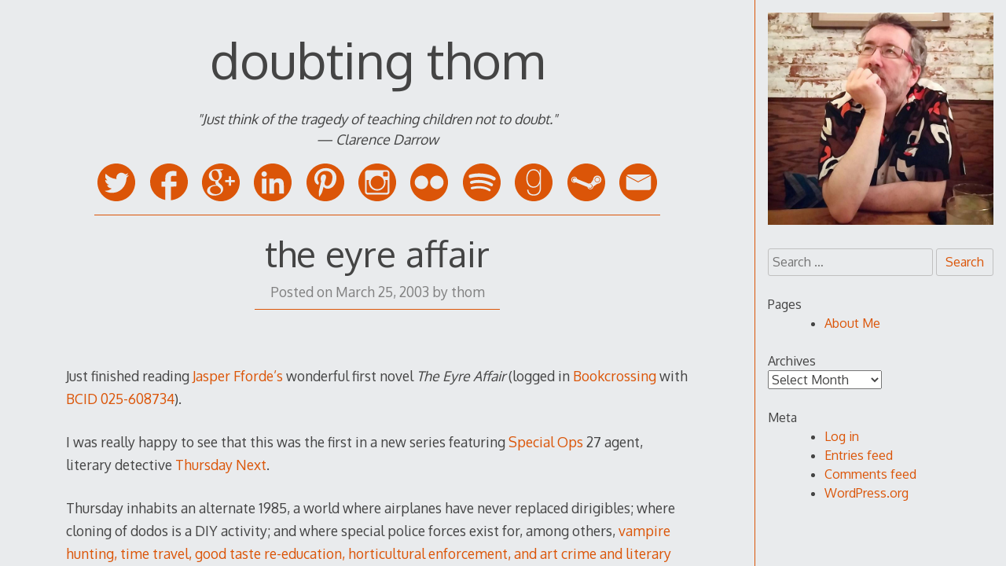

--- FILE ---
content_type: text/html; charset=UTF-8
request_url: http://www.thomwatson.com/2003/03/the_eyre_affair.html
body_size: 58837
content:
<!DOCTYPE html>
<html lang="en-US">
<head>

<meta charset="UTF-8">
<meta http-equiv="X-UA-Compatible" content="IE=edge">
<meta name="viewport" content="width=device-width, initial-scale=1">
<link rel="profile" href="http://gmpg.org/xfn/11">
<link rel="pingback" href="http://www.thomwatson.com/wp/xmlrpc.php">

<title>the eyre affair &#8211; doubting thom</title>
<meta name='robots' content='max-image-preview:large' />
<link rel='dns-prefetch' href='//secure.gravatar.com' />
<link rel='dns-prefetch' href='//fonts.googleapis.com' />
<link rel='dns-prefetch' href='//v0.wordpress.com' />
<link rel='dns-prefetch' href='//jetpack.wordpress.com' />
<link rel='dns-prefetch' href='//s0.wp.com' />
<link rel='dns-prefetch' href='//public-api.wordpress.com' />
<link rel='dns-prefetch' href='//0.gravatar.com' />
<link rel='dns-prefetch' href='//1.gravatar.com' />
<link rel='dns-prefetch' href='//2.gravatar.com' />
<link rel="alternate" type="application/rss+xml" title="doubting thom &raquo; Feed" href="http://www.thomwatson.com/feed" />
<link rel="alternate" type="application/rss+xml" title="doubting thom &raquo; Comments Feed" href="http://www.thomwatson.com/comments/feed" />
<link rel="alternate" title="oEmbed (JSON)" type="application/json+oembed" href="http://www.thomwatson.com/wp-json/oembed/1.0/embed?url=http%3A%2F%2Fwww.thomwatson.com%2F2003%2F03%2Fthe_eyre_affair.html" />
<link rel="alternate" title="oEmbed (XML)" type="text/xml+oembed" href="http://www.thomwatson.com/wp-json/oembed/1.0/embed?url=http%3A%2F%2Fwww.thomwatson.com%2F2003%2F03%2Fthe_eyre_affair.html&#038;format=xml" />
<style id='wp-img-auto-sizes-contain-inline-css' type='text/css'>
img:is([sizes=auto i],[sizes^="auto," i]){contain-intrinsic-size:3000px 1500px}
/*# sourceURL=wp-img-auto-sizes-contain-inline-css */
</style>
<style id='wp-emoji-styles-inline-css' type='text/css'>

	img.wp-smiley, img.emoji {
		display: inline !important;
		border: none !important;
		box-shadow: none !important;
		height: 1em !important;
		width: 1em !important;
		margin: 0 0.07em !important;
		vertical-align: -0.1em !important;
		background: none !important;
		padding: 0 !important;
	}
/*# sourceURL=wp-emoji-styles-inline-css */
</style>
<style id='wp-block-library-inline-css' type='text/css'>
:root{--wp-block-synced-color:#7a00df;--wp-block-synced-color--rgb:122,0,223;--wp-bound-block-color:var(--wp-block-synced-color);--wp-editor-canvas-background:#ddd;--wp-admin-theme-color:#007cba;--wp-admin-theme-color--rgb:0,124,186;--wp-admin-theme-color-darker-10:#006ba1;--wp-admin-theme-color-darker-10--rgb:0,107,160.5;--wp-admin-theme-color-darker-20:#005a87;--wp-admin-theme-color-darker-20--rgb:0,90,135;--wp-admin-border-width-focus:2px}@media (min-resolution:192dpi){:root{--wp-admin-border-width-focus:1.5px}}.wp-element-button{cursor:pointer}:root .has-very-light-gray-background-color{background-color:#eee}:root .has-very-dark-gray-background-color{background-color:#313131}:root .has-very-light-gray-color{color:#eee}:root .has-very-dark-gray-color{color:#313131}:root .has-vivid-green-cyan-to-vivid-cyan-blue-gradient-background{background:linear-gradient(135deg,#00d084,#0693e3)}:root .has-purple-crush-gradient-background{background:linear-gradient(135deg,#34e2e4,#4721fb 50%,#ab1dfe)}:root .has-hazy-dawn-gradient-background{background:linear-gradient(135deg,#faaca8,#dad0ec)}:root .has-subdued-olive-gradient-background{background:linear-gradient(135deg,#fafae1,#67a671)}:root .has-atomic-cream-gradient-background{background:linear-gradient(135deg,#fdd79a,#004a59)}:root .has-nightshade-gradient-background{background:linear-gradient(135deg,#330968,#31cdcf)}:root .has-midnight-gradient-background{background:linear-gradient(135deg,#020381,#2874fc)}:root{--wp--preset--font-size--normal:16px;--wp--preset--font-size--huge:42px}.has-regular-font-size{font-size:1em}.has-larger-font-size{font-size:2.625em}.has-normal-font-size{font-size:var(--wp--preset--font-size--normal)}.has-huge-font-size{font-size:var(--wp--preset--font-size--huge)}.has-text-align-center{text-align:center}.has-text-align-left{text-align:left}.has-text-align-right{text-align:right}.has-fit-text{white-space:nowrap!important}#end-resizable-editor-section{display:none}.aligncenter{clear:both}.items-justified-left{justify-content:flex-start}.items-justified-center{justify-content:center}.items-justified-right{justify-content:flex-end}.items-justified-space-between{justify-content:space-between}.screen-reader-text{border:0;clip-path:inset(50%);height:1px;margin:-1px;overflow:hidden;padding:0;position:absolute;width:1px;word-wrap:normal!important}.screen-reader-text:focus{background-color:#ddd;clip-path:none;color:#444;display:block;font-size:1em;height:auto;left:5px;line-height:normal;padding:15px 23px 14px;text-decoration:none;top:5px;width:auto;z-index:100000}html :where(.has-border-color){border-style:solid}html :where([style*=border-top-color]){border-top-style:solid}html :where([style*=border-right-color]){border-right-style:solid}html :where([style*=border-bottom-color]){border-bottom-style:solid}html :where([style*=border-left-color]){border-left-style:solid}html :where([style*=border-width]){border-style:solid}html :where([style*=border-top-width]){border-top-style:solid}html :where([style*=border-right-width]){border-right-style:solid}html :where([style*=border-bottom-width]){border-bottom-style:solid}html :where([style*=border-left-width]){border-left-style:solid}html :where(img[class*=wp-image-]){height:auto;max-width:100%}:where(figure){margin:0 0 1em}html :where(.is-position-sticky){--wp-admin--admin-bar--position-offset:var(--wp-admin--admin-bar--height,0px)}@media screen and (max-width:600px){html :where(.is-position-sticky){--wp-admin--admin-bar--position-offset:0px}}

/*# sourceURL=wp-block-library-inline-css */
</style><style id='global-styles-inline-css' type='text/css'>
:root{--wp--preset--aspect-ratio--square: 1;--wp--preset--aspect-ratio--4-3: 4/3;--wp--preset--aspect-ratio--3-4: 3/4;--wp--preset--aspect-ratio--3-2: 3/2;--wp--preset--aspect-ratio--2-3: 2/3;--wp--preset--aspect-ratio--16-9: 16/9;--wp--preset--aspect-ratio--9-16: 9/16;--wp--preset--color--black: #000000;--wp--preset--color--cyan-bluish-gray: #abb8c3;--wp--preset--color--white: #ffffff;--wp--preset--color--pale-pink: #f78da7;--wp--preset--color--vivid-red: #cf2e2e;--wp--preset--color--luminous-vivid-orange: #ff6900;--wp--preset--color--luminous-vivid-amber: #fcb900;--wp--preset--color--light-green-cyan: #7bdcb5;--wp--preset--color--vivid-green-cyan: #00d084;--wp--preset--color--pale-cyan-blue: #8ed1fc;--wp--preset--color--vivid-cyan-blue: #0693e3;--wp--preset--color--vivid-purple: #9b51e0;--wp--preset--gradient--vivid-cyan-blue-to-vivid-purple: linear-gradient(135deg,rgb(6,147,227) 0%,rgb(155,81,224) 100%);--wp--preset--gradient--light-green-cyan-to-vivid-green-cyan: linear-gradient(135deg,rgb(122,220,180) 0%,rgb(0,208,130) 100%);--wp--preset--gradient--luminous-vivid-amber-to-luminous-vivid-orange: linear-gradient(135deg,rgb(252,185,0) 0%,rgb(255,105,0) 100%);--wp--preset--gradient--luminous-vivid-orange-to-vivid-red: linear-gradient(135deg,rgb(255,105,0) 0%,rgb(207,46,46) 100%);--wp--preset--gradient--very-light-gray-to-cyan-bluish-gray: linear-gradient(135deg,rgb(238,238,238) 0%,rgb(169,184,195) 100%);--wp--preset--gradient--cool-to-warm-spectrum: linear-gradient(135deg,rgb(74,234,220) 0%,rgb(151,120,209) 20%,rgb(207,42,186) 40%,rgb(238,44,130) 60%,rgb(251,105,98) 80%,rgb(254,248,76) 100%);--wp--preset--gradient--blush-light-purple: linear-gradient(135deg,rgb(255,206,236) 0%,rgb(152,150,240) 100%);--wp--preset--gradient--blush-bordeaux: linear-gradient(135deg,rgb(254,205,165) 0%,rgb(254,45,45) 50%,rgb(107,0,62) 100%);--wp--preset--gradient--luminous-dusk: linear-gradient(135deg,rgb(255,203,112) 0%,rgb(199,81,192) 50%,rgb(65,88,208) 100%);--wp--preset--gradient--pale-ocean: linear-gradient(135deg,rgb(255,245,203) 0%,rgb(182,227,212) 50%,rgb(51,167,181) 100%);--wp--preset--gradient--electric-grass: linear-gradient(135deg,rgb(202,248,128) 0%,rgb(113,206,126) 100%);--wp--preset--gradient--midnight: linear-gradient(135deg,rgb(2,3,129) 0%,rgb(40,116,252) 100%);--wp--preset--font-size--small: 13px;--wp--preset--font-size--medium: 20px;--wp--preset--font-size--large: 36px;--wp--preset--font-size--x-large: 42px;--wp--preset--spacing--20: 0.44rem;--wp--preset--spacing--30: 0.67rem;--wp--preset--spacing--40: 1rem;--wp--preset--spacing--50: 1.5rem;--wp--preset--spacing--60: 2.25rem;--wp--preset--spacing--70: 3.38rem;--wp--preset--spacing--80: 5.06rem;--wp--preset--shadow--natural: 6px 6px 9px rgba(0, 0, 0, 0.2);--wp--preset--shadow--deep: 12px 12px 50px rgba(0, 0, 0, 0.4);--wp--preset--shadow--sharp: 6px 6px 0px rgba(0, 0, 0, 0.2);--wp--preset--shadow--outlined: 6px 6px 0px -3px rgb(255, 255, 255), 6px 6px rgb(0, 0, 0);--wp--preset--shadow--crisp: 6px 6px 0px rgb(0, 0, 0);}:where(.is-layout-flex){gap: 0.5em;}:where(.is-layout-grid){gap: 0.5em;}body .is-layout-flex{display: flex;}.is-layout-flex{flex-wrap: wrap;align-items: center;}.is-layout-flex > :is(*, div){margin: 0;}body .is-layout-grid{display: grid;}.is-layout-grid > :is(*, div){margin: 0;}:where(.wp-block-columns.is-layout-flex){gap: 2em;}:where(.wp-block-columns.is-layout-grid){gap: 2em;}:where(.wp-block-post-template.is-layout-flex){gap: 1.25em;}:where(.wp-block-post-template.is-layout-grid){gap: 1.25em;}.has-black-color{color: var(--wp--preset--color--black) !important;}.has-cyan-bluish-gray-color{color: var(--wp--preset--color--cyan-bluish-gray) !important;}.has-white-color{color: var(--wp--preset--color--white) !important;}.has-pale-pink-color{color: var(--wp--preset--color--pale-pink) !important;}.has-vivid-red-color{color: var(--wp--preset--color--vivid-red) !important;}.has-luminous-vivid-orange-color{color: var(--wp--preset--color--luminous-vivid-orange) !important;}.has-luminous-vivid-amber-color{color: var(--wp--preset--color--luminous-vivid-amber) !important;}.has-light-green-cyan-color{color: var(--wp--preset--color--light-green-cyan) !important;}.has-vivid-green-cyan-color{color: var(--wp--preset--color--vivid-green-cyan) !important;}.has-pale-cyan-blue-color{color: var(--wp--preset--color--pale-cyan-blue) !important;}.has-vivid-cyan-blue-color{color: var(--wp--preset--color--vivid-cyan-blue) !important;}.has-vivid-purple-color{color: var(--wp--preset--color--vivid-purple) !important;}.has-black-background-color{background-color: var(--wp--preset--color--black) !important;}.has-cyan-bluish-gray-background-color{background-color: var(--wp--preset--color--cyan-bluish-gray) !important;}.has-white-background-color{background-color: var(--wp--preset--color--white) !important;}.has-pale-pink-background-color{background-color: var(--wp--preset--color--pale-pink) !important;}.has-vivid-red-background-color{background-color: var(--wp--preset--color--vivid-red) !important;}.has-luminous-vivid-orange-background-color{background-color: var(--wp--preset--color--luminous-vivid-orange) !important;}.has-luminous-vivid-amber-background-color{background-color: var(--wp--preset--color--luminous-vivid-amber) !important;}.has-light-green-cyan-background-color{background-color: var(--wp--preset--color--light-green-cyan) !important;}.has-vivid-green-cyan-background-color{background-color: var(--wp--preset--color--vivid-green-cyan) !important;}.has-pale-cyan-blue-background-color{background-color: var(--wp--preset--color--pale-cyan-blue) !important;}.has-vivid-cyan-blue-background-color{background-color: var(--wp--preset--color--vivid-cyan-blue) !important;}.has-vivid-purple-background-color{background-color: var(--wp--preset--color--vivid-purple) !important;}.has-black-border-color{border-color: var(--wp--preset--color--black) !important;}.has-cyan-bluish-gray-border-color{border-color: var(--wp--preset--color--cyan-bluish-gray) !important;}.has-white-border-color{border-color: var(--wp--preset--color--white) !important;}.has-pale-pink-border-color{border-color: var(--wp--preset--color--pale-pink) !important;}.has-vivid-red-border-color{border-color: var(--wp--preset--color--vivid-red) !important;}.has-luminous-vivid-orange-border-color{border-color: var(--wp--preset--color--luminous-vivid-orange) !important;}.has-luminous-vivid-amber-border-color{border-color: var(--wp--preset--color--luminous-vivid-amber) !important;}.has-light-green-cyan-border-color{border-color: var(--wp--preset--color--light-green-cyan) !important;}.has-vivid-green-cyan-border-color{border-color: var(--wp--preset--color--vivid-green-cyan) !important;}.has-pale-cyan-blue-border-color{border-color: var(--wp--preset--color--pale-cyan-blue) !important;}.has-vivid-cyan-blue-border-color{border-color: var(--wp--preset--color--vivid-cyan-blue) !important;}.has-vivid-purple-border-color{border-color: var(--wp--preset--color--vivid-purple) !important;}.has-vivid-cyan-blue-to-vivid-purple-gradient-background{background: var(--wp--preset--gradient--vivid-cyan-blue-to-vivid-purple) !important;}.has-light-green-cyan-to-vivid-green-cyan-gradient-background{background: var(--wp--preset--gradient--light-green-cyan-to-vivid-green-cyan) !important;}.has-luminous-vivid-amber-to-luminous-vivid-orange-gradient-background{background: var(--wp--preset--gradient--luminous-vivid-amber-to-luminous-vivid-orange) !important;}.has-luminous-vivid-orange-to-vivid-red-gradient-background{background: var(--wp--preset--gradient--luminous-vivid-orange-to-vivid-red) !important;}.has-very-light-gray-to-cyan-bluish-gray-gradient-background{background: var(--wp--preset--gradient--very-light-gray-to-cyan-bluish-gray) !important;}.has-cool-to-warm-spectrum-gradient-background{background: var(--wp--preset--gradient--cool-to-warm-spectrum) !important;}.has-blush-light-purple-gradient-background{background: var(--wp--preset--gradient--blush-light-purple) !important;}.has-blush-bordeaux-gradient-background{background: var(--wp--preset--gradient--blush-bordeaux) !important;}.has-luminous-dusk-gradient-background{background: var(--wp--preset--gradient--luminous-dusk) !important;}.has-pale-ocean-gradient-background{background: var(--wp--preset--gradient--pale-ocean) !important;}.has-electric-grass-gradient-background{background: var(--wp--preset--gradient--electric-grass) !important;}.has-midnight-gradient-background{background: var(--wp--preset--gradient--midnight) !important;}.has-small-font-size{font-size: var(--wp--preset--font-size--small) !important;}.has-medium-font-size{font-size: var(--wp--preset--font-size--medium) !important;}.has-large-font-size{font-size: var(--wp--preset--font-size--large) !important;}.has-x-large-font-size{font-size: var(--wp--preset--font-size--x-large) !important;}
/*# sourceURL=global-styles-inline-css */
</style>

<style id='classic-theme-styles-inline-css' type='text/css'>
/*! This file is auto-generated */
.wp-block-button__link{color:#fff;background-color:#32373c;border-radius:9999px;box-shadow:none;text-decoration:none;padding:calc(.667em + 2px) calc(1.333em + 2px);font-size:1.125em}.wp-block-file__button{background:#32373c;color:#fff;text-decoration:none}
/*# sourceURL=/wp-includes/css/classic-themes.min.css */
</style>
<link rel='stylesheet' id='responsive-pro-mega-menu-style-css' href='http://www.thomwatson.com/wp/wp-content/plugins/responsive-add-ons/includes/megamenu/assets/megamenu.css?ver=3.4.1' type='text/css' media='all' />
<link rel='stylesheet' id='decode-style-css' href='http://www.thomwatson.com/wp/wp-content/themes/decode/style.css?ver=3.0.7' type='text/css' media='all' />
<link rel='stylesheet' id='decode-font-stylesheet-css' href='//fonts.googleapis.com/css?family=Oxygen&#038;ver=6.9' type='text/css' media='all' />
<link rel='stylesheet' id='if-style-css' href='http://www.thomwatson.com/wp/wp-content/plugins/ifeature-slider/css/if-slider.css?ver=6.9' type='text/css' media='all' />
<link rel='stylesheet' id='sharedaddy-css' href='http://www.thomwatson.com/wp/wp-content/plugins/jetpack/modules/sharedaddy/sharing.css?ver=15.3.1' type='text/css' media='all' />
<link rel='stylesheet' id='social-logos-css' href='http://www.thomwatson.com/wp/wp-content/plugins/jetpack/_inc/social-logos/social-logos.min.css?ver=15.3.1' type='text/css' media='all' />
<script type="text/javascript" src="http://www.thomwatson.com/wp/wp-includes/js/jquery/jquery.min.js?ver=3.7.1" id="jquery-core-js"></script>
<script type="text/javascript" src="http://www.thomwatson.com/wp/wp-includes/js/jquery/jquery-migrate.min.js?ver=3.4.1" id="jquery-migrate-js"></script>
<link rel="https://api.w.org/" href="http://www.thomwatson.com/wp-json/" /><link rel="alternate" title="JSON" type="application/json" href="http://www.thomwatson.com/wp-json/wp/v2/posts/25" /><link rel="EditURI" type="application/rsd+xml" title="RSD" href="http://www.thomwatson.com/wp/xmlrpc.php?rsd" />
<meta name="generator" content="WordPress 6.9" />
<link rel="canonical" href="http://www.thomwatson.com/2003/03/the_eyre_affair.html" />
<link rel='shortlink' href='https://wp.me/p3xGls-p' />
		<!-- Decode Custom Colors CSS -->
		<style type="text/css">
			.menu-icon, .close-icon, .social-icon-fill { fill: #db5508; }a, .no-touch a:hover, button, input[type=button], input[type=reset], input[type=submit], .no-touch .site-title a:hover, .no-touch .menu a:hover, .menu ul li.open > a, .sidebar-menu a, .menu .current-menu-item > a, .menu .current_page_item > a, .no-touch .search-entry:hover, .no-touch .search-entry:hover .entry-title, .no-touch article .date a:hover, .no-touch .format-link .entry-title a:hover, .no-touch .comment-metadata a:hover, .no-touch .decode-reply-tool-plugin .replylink:hover { color: #db5508; }.no-touch button:hover, .no-touch input[type=button]:hover, .no-touch input[type=reset]:hover, .no-touch input[type=submit]:hover, .no-touch input[type=text]:focus, .touch input[type=text]:focus, .no-touch input[type=email]:focus, .touch input[type=email]:focus, .no-touch input[type=password]:focus, .touch input[type=password]:focus, .no-touch input[type=search]:focus, .touch input[type=search]:focus, .no-touch input[type=tel]:focus, .touch input[type=tel]:focus, .no-touch input[type=url]:focus, .touch input[type=url]:focus, .no-touch textarea:focus, .touch textarea:focus, .no-touch .site-description a:hover, .no-touch .entry-content a:hover, a .page-link, .no-touch .categories a:hover, .no-touch .tags a:hover, .no-touch .comments-link a:hover, .no-touch .edit-link a:hover, .no-touch .author-site a:hover, .no-touch .theme-info a:hover, .no-touch .site-colophon a:hover, .site-header, .menu ul ul, .menu a:focus, .site-breadcrumbs, .page-title, .post blockquote, .page blockquote, .entry-footer, .entry-header .entry-meta, .search .entry-footer, .sidebar-top, .sidebar-style-constant .sidebar.left, .sidebar-style-constant .sidebar.right, .explore-page .widget h1 { border-color: #db5508; }.no-touch .menu ul > .menu-item-has-children > a:hover::after, .no-touch .menu ul > .page_item_has_children > a:hover::after, .menu ul li.open > a::after, .sidebar-menu ul .menu-item-has-children > a::after, .sidebar-menu ul .page_item_has_children > a::after, .menu ul > .current_page_item.menu-item-has-children > a::after, .menu ul > .current_page_item.page_item_has_children > a::after { border-top-color: #db5508; }.no-touch .footer-menu ul > .menu-item-has-children > a:hover::after, .no-touch .footer-menu ul > .page_item_has_children > a:hover::after, .footer-menu ul > li.open > a::after, .footer-menu ul > .current_page_item.menu-item-has-children > a::after, .footer-menu ul > .current_page_item.page_item_has_children > a::after { border-bottom-color: #db5508; }.no-touch a:active, .no-touch button:focus, .touch button:focus, .no-touch button:active, .touch button:active, .no-touch input[type=button]:focus, .touch input[type=button]:focus, .no-touch input[type=button]:active, .touch input[type=button]:active, .no-touch input[type=reset]:focus, .touch input[type=reset]:focus, .no-touch input[type=reset]:active, .touch input[type=reset]:active, .no-touch input[type=submit]:focus, .touch input[type=submit]:focus, .no-touch input[type=submit]:active, .touch input[type=submit]:active, .no-touch .site-title a:active, .no-touch .menu a:active, .no-touch .sidebar-menu a:hover, .sidebar-menu ul li.open > a, .menu .current-menu-item > a:hover, .menu .current_page_item > a:hover, .sidebar-menu ul .current-menu-item > a, .sidebar-menu ul .current_page_item > a, .no-touch .sidebar-content a:hover, .no-touch .search-entry:active, .no-touch .search-entry:active .entry-title, .no-touch article .date a:active, .no-touch .format-link .entry-title a:active, .no-touch .comment-metadata a:active, .no-touch .site-description a:active, .decode-reply-tool-plugin .replylink:active, .no-touch .decode-reply-tool-plugin .replylink:active { color: #9e4103; }.no-touch button:focus, .touch button:focus, .no-touch button:active, .touch button:active, .no-touch input[type=button]:focus, .touch input[type=button]:focus, .no-touch input[type=button]:active, .touch input[type=button]:active, .no-touch input[type=reset]:focus, .touch input[type=reset]:focus, .no-touch input[type=reset]:active, .touch input[type=reset]:active, .no-touch input[type=submit]:focus, .touch input[type=submit]:focus, .no-touch input[type=submit]:active, .touch input[type=submit]:active, .no-touch .site-description a:active, .no-touch .entry-content a:active, a .page-link:active .no-touch .categories a:active, .no-touch .tags a:active, .no-touch .comments-link a:active, .no-touch .edit-link a:active, .no-touch .author-site a:active, .no-touch .theme-info a:active, .no-touch .site-colophon a:active { border-color: #9e4103; }.no-touch .menu ul > .menu-item-has-children > a:active::after, .no-touch .menu ul > .page_item_has_children > a:active::after, .no-touch .sidebar-menu ul .menu-item-has-children > a:hover::after, .no-touch .sidebar-menu ul .page_item_has_children > a:hover::after, .sidebar-menu ul li.open > a::after, .sidebar-menu ul .current_page_item.menu-item-has-children > a::after, .sidebar-menu ul .current_page_item.page_item_has_children > a::after { border-top-color: #9e4103; }.no-touch .footer-menu ul > .menu-item-has-children > a:active::after, .no-touch .footer-menu ul > .page_item_has_children > a:active::after { border-bottom-color: #9e4103; }.no-touch input[type=text]:focus, .touch input[type=text]:focus, .no-touch input[type=email]:focus, .touch input[type=email]:focus, .no-touch input[type=password]:focus, .touch input[type=password]:focus, .no-touch input[type=search]:focus, .touch input[type=search]:focus, .no-touch input[type=tel]:focus, .touch input[type=tel]:focus, .no-touch input[type=url]:focus, .touch input[type=url]:focus, .no-touch textarea:focus, .touch textarea:focus, .no-touch .search .page-header input[type=search]:focus, .touch .search .page-header input[type=search]:focus { border-color: #db5508; }
			@media (min-width: 68.5em) {
				.site-main {
					max-width: none;
				}

				.site-main { width: 75%; }			}
		</style>
		<style type="text/css">.recentcomments a{display:inline !important;padding:0 !important;margin:0 !important;}</style>
<!-- Jetpack Open Graph Tags -->
<meta property="og:type" content="article" />
<meta property="og:title" content="the eyre affair" />
<meta property="og:url" content="http://www.thomwatson.com/2003/03/the_eyre_affair.html" />
<meta property="og:description" content="Just finished reading Jasper Fforde&#8217;s wonderful first novel The Eyre Affair (logged in Bookcrossing with BCID 025-608734)." />
<meta property="article:published_time" content="2003-03-26T04:16:26+00:00" />
<meta property="article:modified_time" content="2003-03-26T04:16:26+00:00" />
<meta property="og:site_name" content="doubting thom" />
<meta property="og:image" content="https://s0.wp.com/i/blank.jpg" />
<meta property="og:image:width" content="200" />
<meta property="og:image:height" content="200" />
<meta property="og:image:alt" content="" />
<meta property="og:locale" content="en_US" />
<meta name="twitter:text:title" content="the eyre affair" />
<meta name="twitter:card" content="summary" />

<!-- End Jetpack Open Graph Tags -->
</head>

<body class="wp-singular post-template-default single single-post postid-25 single-format-standard wp-theme-decode sidebar-style-constant sidebar-style-right">
	
<div id="page" class="hfeed site">
	
	<a class="skip-link screen-reader-text" href="#content">Skip to content</a>
	
				
				<button id="sidebar-link" class="sidebar-link SidebarLink right" title="Show sidebar">
				<svg width="100%" height="100%" viewBox="0 0 240 200" version="1.1" xmlns="http://www.w3.org/2000/svg">
					<g class="menu-icon" fill-rule="evenodd">
						<path d="M0,160 L0,200 L240,200 L240,160 L0,160 Z M0,160"></path>
						<path d="M0,80 L0,120 L240,120 L240,80 L0,80 Z M0,80"></path>
						<path d="M0,0 L0,40 L240,40 L240,0 L0,0 Z M0,0"></path>
					</g>
				</svg>
			</button>
				<div class="site-scroll">	<header id="masthead" class="site-header" role="banner">
				
		<div class="site-branding">
				
							<a href="http://www.thomwatson.com/" class="site-logo-link" rel="home" itemprop="url"></a>				
						
				<h1 class="site-title">
				<a href="http://www.thomwatson.com/" title="doubting thom" rel="home">doubting thom</a>
				</h1>
						
											<h2 class="site-description"><br /><em>"Just think of the tragedy of teaching children not to doubt."<br />— Clarence Darrow</em><br /> </h2>
										
		</div><!-- .site-branding -->
		
		
<div class="contact-links">
	<div class="contact-links-container">
							<a class="contact-link TwitterLink" href="https://twitter.com/thomwatson"  rel="me">
				<svg width="200px" height="200px" viewBox="0 0 200 200" version="1.1" xmlns="http://www.w3.org/2000/svg">
					<g fill-rule="evenodd">
					<path class="social-icon-fill SocialIconFill" d="M100,0 C44.772,0 0,44.772 0,100 C0,155.228 44.772,200 100,200 C155.228,200 200,155.228 200,100 C200,44.772 155.228,0 100,0 Z M131.085844,49.1820697 C135.882815,50.1099098 141.754127,52.7769806 144.349825,55.2862809 L146.460943,57.2809493 L150.570486,56.2253903 C152.865669,55.6318732 156.377938,54.4335696 158.436466,53.5245117 C160.494994,52.6154537 162.373213,51.9430514 162.546009,52.1158475 C163.263489,52.8333271 159.112625,58.6745877 155.502689,61.9764964 L151.629801,65.5000349 L155.033134,65.0304802 C156.937648,64.7787989 160.247069,63.9786777 162.31311,63.268711 C164.551947,62.4986412 166.069548,62.2619857 166.069548,62.6827067 C166.069548,63.0696198 163.34613,66.0296927 160.081786,69.2564726 L154.21423,75.1240283 L153.744676,81.8142438 C152.294691,102.455869 144.781815,119.371108 130.852945,133.465262 C119.910442,144.53924 107.288811,151.270776 92.2330088,154.125669 C85.3925358,155.425396 72.9775093,155.85363 67.1099537,155.064778 C59.920132,154.099374 50.9873232,151.402252 43.6322182,147.905008 L37.0584523,144.734575 L43.9853234,144.26502 C52.2419734,143.746632 57.9404893,142.375532 64.529281,139.336574 C69.3976242,137.090224 75.832402,133.149721 75.3290393,132.646358 C75.1787818,132.496101 73.2855372,131.988982 71.1030469,131.590799 C63.2896566,130.159597 56.0021675,124.953174 52.3208586,117.973713 L50.5590893,114.57038 L55.9608467,114.217275 C61.3776298,113.879196 63.3309774,113.270653 61.0094989,112.571955 C53.9924733,110.46835 46.9341269,104.642115 43.7524242,98.3688646 C42.471479,95.840782 40.5819908,89.0153348 40.5819908,86.8666524 C40.5819908,86.7389335 41.2318546,87.0469614 41.990655,87.4526567 C43.4594221,88.2377522 52.1856268,90.1685611 52.5575141,89.8004302 C52.6777201,89.6802242 51.0436698,87.8658648 49.0339756,85.8110934 C47.0280379,83.756322 44.5675712,80.322938 43.5157687,78.1817685 C41.7878073,74.6544736 41.6413063,73.6402354 41.6375498,67.2655607 C41.6337934,61.852534 41.9230391,59.4709525 42.9297644,56.9353571 L44.221979,53.6484741 L46.9228576,56.6987015 C59.2477296,70.5186357 77.2523354,79.5265732 96.9285559,81.7015506 L100.684994,82.0546558 L100.452094,76.7731044 C100.189144,70.3383267 101.402473,65.7442034 104.678087,60.8082443 C109.681662,53.2578046 118.787267,48.5134238 127.445856,48.712515 C128.681724,48.7425665 129.880027,48.9491706 131.085844,49.1820697 Z" fill="#444444"></path>
					</g>
				</svg>
			</a>
		
		
					<a class="contact-link FacebookLink" href="https://facebook.com/thomwatson"  rel="me">
				<svg width="200px" height="200px" viewBox="0 0 200 200" version="1.1" xmlns="http://www.w3.org/2000/svg">
					<g fill-rule="evenodd">
					<path class="social-icon-fill SocialIconFill" d="M100,0 C155.2286,0 200,43.710622 200,97.6306793 C200,148.238532 160.560101,189.852716 110.051993,194.774255 L110.051993,158.959922 L110.051993,122.527905 L124.471404,122.397324 L138.890815,122.266743 L139.306759,112.603771 C139.588936,107.28151 139.836506,101.324314 139.861352,99.4151196 L140,96.0200212 L125.025997,96.0200212 L110.051993,96.0200212 L110.190641,83.7454348 C110.322191,71.8949744 110.326406,71.3586533 111.299827,69.6427184 C113.362468,66.0067247 116.171813,65.3456729 129.740035,65.3335551 L139.445407,65.3335551 L139.722704,53.1895493 C139.898177,46.5698387 139.96983,41.1477099 139.861352,41.0455435 C139.358669,40.5721101 130.494503,40.0219997 122.807626,40.0008979 C113.439445,39.9751996 108.802828,40.4950153 103.258232,42.3513506 C92.4161664,45.9812853 85.2503847,53.0437168 81.7677643,63.5054252 C80.9145789,66.0681499 80.8160832,67.5452788 80.6585789,81.1338206 L80.5199307,96.0200212 L70.2599653,96.0200212 L60,96.0200212 L60,109.208673 L60,122.527905 L70.3986135,122.527905 L80.6585789,122.527905 L80.3812825,158.56818 C80.2399717,174.801548 80.213175,188.737218 80.3034396,193.368062 C34.5074589,184.437036 0,144.968308 0,97.6306793 C0,43.710622 44.7714,0 100,0 Z M100,0" fill="#444444"></path>
					</g>
				</svg>
			</a>
		
					<a class="contact-link GooglePlusLink" href="https://plus.google.com/100790914971043540118"  rel="me">
				<svg width="200px" height="200px" viewBox="0 0 200 200" version="1.1" xmlns="http://www.w3.org/2000/svg">
					<g stroke="none" stroke-width="1" fill="none" fill-rule="evenodd">
					<path class="social-icon-fill SocialIconFill" d="M100,0 C44.7714,0 0,44.7714 0,100 C0,155.2286 44.7714,200 100,200 C155.2286,200 200,155.2286 200,100 C200,44.7714 155.2286,0 100,0 L100,0 L100,0 Z M173.163613,87.3180651 L173.163613,87.2198751 L153.89495,87.2198751 L153.89495,67.5861017 L142.615733,67.5861017 L142.615733,87.2198751 L123.22582,87.2198751 L123.22582,98.1767526 L123.347071,98.1767526 L123.347071,98.5934728 L142.615733,98.5934728 L142.615733,117.855628 L153.89495,117.855628 L153.89495,98.5934728 L173.63358,98.5934728 L173.63358,87.3180651 L173.163613,87.3180651 Z M95.9225951,130.283006 C98.9548245,133.750194 100.472819,137.817797 100.472819,142.482997 C100.472819,148.223589 98.2555131,152.918387 93.8227808,156.56833 C89.2734967,160.27653 82.6817343,162.189591 74.0484337,162.310332 C64.4235019,162.190061 56.8401084,160.036928 51.2987231,155.850933 C45.4645481,151.663058 42.5493405,146.340126 42.5493405,139.881667 C42.5493405,136.591597 43.219514,133.781201 44.5612708,131.448601 C45.7286698,129.235333 47.1569006,127.380528 48.8492531,125.886537 C50.5989416,124.451741 52.3190222,123.344402 54.0113747,122.567808 C55.7023173,121.849001 57.0144662,121.31154 57.9487614,120.952136 C61.9143461,119.755534 65.7929868,118.889207 69.5856235,118.351276 C73.4355962,117.992812 75.8272602,117.872071 76.7610853,117.992812 C78.335946,117.992812 79.7059009,118.051068 80.8728299,118.171809 C87.698636,122.95587 92.7141278,126.991997 95.9225951,130.283006 Z M89.9760979,76.1760831 C89.5333886,78.6336522 88.5365878,81.0296763 86.9861655,83.3655649 C83.7706487,86.6622123 79.7519577,88.4000345 74.9296225,88.5790316 C71.1120775,88.5790316 67.7189131,87.4124967 64.7505992,85.074259 C61.7818153,82.7383704 59.3581935,79.8922696 57.4816138,76.5364264 C53.6025031,69.3469445 51.6643577,62.4247838 51.6643577,55.7737027 C51.544516,50.742052 52.8726438,46.1881968 55.6478011,42.1126067 C58.9375727,38.2183628 63.0667061,36.2108704 68.0314414,36.0905994 C71.7846008,36.2108704 75.1039804,37.3200886 77.9914599,39.4163748 C80.8206635,41.6334019 83.1004752,44.5095705 84.832775,48.0444108 C88.5276585,55.4152387 90.3751002,62.7249916 90.3751002,69.9750787 C90.3751002,71.653705 90.2411595,73.7208631 89.9760979,76.1760831 Z M79.3698742,30 C74.5075918,30 69.2980035,30.5689383 63.7411093,31.7035262 C58.1264091,33.01993 52.7147348,35.8303254 47.5065563,40.1337727 C39.9236328,47.4895667 36.131936,55.6792712 36.131936,64.7080539 C36.131936,72.1822398 38.8074603,78.7285535 44.1594487,84.3484046 C49.2722238,90.3877949 56.7061677,93.4669208 66.4579906,93.5857824 C68.3007327,93.5857824 70.2623765,93.4669208 72.344332,93.2273184 C71.9998459,94.1885469 71.6266918,95.2395089 71.2248697,96.3820835 C70.7652416,97.4640528 70.5363675,98.8180414 70.5363675,100.440291 C70.5363675,103.146388 71.1383957,105.462075 72.344332,107.385002 C73.3773203,109.369474 74.5545885,111.233675 75.8756668,112.977135 C71.6013136,113.096936 66.2300565,113.632518 59.7628354,114.588578 C53.2335787,115.722227 47.0004015,117.989993 41.0661235,121.392817 C35.7827503,124.554159 32.1325137,128.225244 30.1163536,132.403722 C28.0390979,136.581731 27,140.371207 27,143.774031 C27,150.756797 30.1948382,156.754845 36.5812248,161.769112 C42.9093355,167.139965 52.4905603,169.885527 65.3225495,170.006267 C80.6510053,169.766665 92.3809209,166.089003 100.510417,158.973281 C108.349002,152.096222 112.26853,144.202967 112.26853,135.293985 C112.157148,129.014993 110.728447,123.932133 107.984778,120.044936 C105.07333,116.217875 101.686275,112.721559 97.8236131,109.55082 L91.6092345,104.438362 C90.7125368,103.541498 89.7885809,102.495704 88.8373669,101.298631 C87.7174347,100.042833 87.1577036,98.4591076 87.1577036,96.5451071 C87.1577036,94.5719108 87.7038056,92.837847 88.7955399,91.3424461 C89.7227855,89.9071806 90.7322754,88.6227238 91.8240096,87.4857868 C93.733957,85.8123284 95.5353419,84.1670585 97.2272245,82.5523262 C98.7550884,80.937124 100.201648,79.1744019 101.566903,77.2594619 C104.35099,73.3130692 105.797549,68.0516821 105.906582,61.4734213 C105.906582,57.8850228 105.50288,54.7457614 104.698296,52.0546974 C103.719824,49.3641033 102.598482,47.0324429 101.333799,45.0592466 C100.010371,42.966249 98.6573352,41.2021175 97.277511,39.7663823 C95.8394108,38.3917222 94.5451207,37.3445187 93.3946406,36.6271209 L104.691716,36.6271209 L116.008061,30 L79.3698742,30 Z" fill="#444444"></path>
					</g>
				</svg>
			</a>
				
				
				
				
								
				
				
				
					<a class="contact-link LinkedInLink" href="http://linkedin.com/in/thomwatson"  rel="me">
				<svg width="200px" height="200px" viewBox="0 0 200 200" version="1.1" xmlns="http://www.w3.org/2000/svg">
					<g stroke="none" stroke-width="1" fill="none" fill-rule="evenodd">
					<path class="social-icon-fill SocialIconFill" d="M82.3806444,80.7221807 L82.3806444,159.65156 L106.90504,159.65156 L106.90504,120.605335 C106.90504,110.310265 108.852259,100.338328 121.617533,100.338328 C134.189081,100.338328 134.369024,112.111232 134.369024,121.269978 L134.369024,159.65156 L158.87198,159.65156 L158.87198,116.357901 C158.87198,95.0977583 154.286864,78.7542871 129.463839,78.7542871 C117.529368,78.7542871 109.525325,85.2988733 106.249586,91.5027153 L105.914967,91.5027153 L105.914967,80.7221807 Z M100,0 C155.228474,-2.27373675e-14 200,44.771526 200,100 C200,155.228474 155.228474,200 100,200 C44.771526,200 -7.5791226e-15,155.228474 0,100 C0,44.771526 44.771526,1.51545443e-14 100,0 Z M54.7252307,41.4822291 C46.8620791,41.4822291 40.5058594,47.8568261 40.5058594,55.7023661 C40.5058594,63.556329 46.8620791,69.930926 54.7252307,69.930926 C62.5677078,69.930926 68.9423048,63.556329 68.9423048,55.7023661 C68.9423048,47.8568261 62.5677078,41.4822291 54.7252307,41.4822291 Z M42.4530786,80.7221807 L42.4530786,159.65156 L66.9950856,159.65156 L66.9950856,80.7221807 Z M42.4530786,80.7221807" fill="#444444"></path>
					</g>
				</svg>
			</a>
								
					<a class="contact-link PinterestLink" href="http://pinterest.com/watsonthom"  rel="me">
				<svg width="200px" height="200px" viewBox="0 0 200 200" version="1.1" xmlns="http://www.w3.org/2000/svg">
					<g stroke="none" stroke-width="1" fill="none" fill-rule="evenodd">
					<path class="social-icon-fill SocialIconFill" d="M100,0 C155.228474,-2.27373675e-14 200,44.771526 200,100 C200,155.228474 155.228474,200 100,200 C44.771526,200 -7.5791226e-15,155.228474 0,100 C0,44.771526 44.771526,1.51545443e-14 100,0 Z M103.549742,24.2536772 C62.2072785,24.2536772 41.3620871,53.8954253 41.3620871,78.6121841 C41.3620871,93.5785078 47.0283376,106.893182 59.181348,111.855862 C61.1731854,112.669607 62.9591705,111.883889 63.5371029,109.677502 C63.9391429,108.150523 64.890122,104.297318 65.3143901,102.69399 C65.8971547,100.511764 65.6710073,99.7463418 64.0638139,97.8443835 C60.5594946,93.7109103 58.3192816,88.35972 58.3192816,80.7799139 C58.3192816,58.7894885 74.7729597,39.1040277 101.161664,39.1040277 C124.529269,39.1040277 137.367487,53.3822445 137.367487,72.4511152 C137.367487,97.5409207 126.264033,118.715669 109.780395,118.715669 C100.67651,118.715669 93.8621257,111.187084 96.0472515,101.954662 C98.662444,90.9304562 103.728534,79.0345194 103.728534,71.0768344 C103.728534,63.955122 99.9052887,58.0134355 91.9930265,58.0134355 C82.6871548,58.0134355 75.2117245,67.6411325 75.2117245,80.5363705 C75.2117245,88.7501626 77.9873464,94.3062387 77.9873464,94.3062387 C77.9873464,94.3062387 68.4640252,134.656166 66.7949795,141.721825 C63.469452,155.795156 66.2943625,173.047115 66.5340401,174.789611 C66.6741742,175.821771 68.0010994,176.067247 68.60126,175.287328 C69.4594606,174.166256 80.543586,160.483367 84.3117441,146.812076 C85.3777298,142.940509 90.4322224,122.893598 90.4322224,122.893598 C93.45622,128.659393 102.291434,133.739013 111.688152,133.739013 C139.660854,133.739013 158.637913,108.238469 158.637913,74.1037314 C158.637913,48.2919936 136.776024,24.2536772 103.549742,24.2536772 Z M103.549742,24.2536772" fill="#444444"></path>
					</g>
				</svg>
			</a>
				
				
				
				
				
					<a class="contact-link InstagramLink" href="http://instagram.com/thomwatson"  rel="me">
				<svg width="200px" height="200px" viewBox="0 0 200 200" version="1.1" xmlns="http://www.w3.org/2000/svg">
					<g stroke="none" stroke-width="1" fill="none" fill-rule="evenodd">
					<path class="social-icon-fill SocialIconFill" d="M100,0 C44.7714,0 0,44.7714 0,100 C0,155.2286 44.7714,200 100,200 C155.2286,200 200,155.2286 200,100 C200,44.7714 155.2286,0 100,0 Z M150.003136,165 L49.9968638,165 C41.7151679,165 35,158.282476 35,149.994964 L35,49.9969963 C35,41.7140787 41.7151679,35 49.9968638,35 L150.003136,35 C158.285981,35 165,41.7140787 165,49.9969963 L165,149.994964 C165,158.282476 158.285981,165 150.003136,165 Z M155,88 L142.438773,88 C143.354031,91.5742396 143.894519,95.3087878 143.894519,99.1703003 C143.894519,123.842429 124.018868,143.837394 99.4993626,143.837394 C74.9811316,143.837394 55.1042066,123.842429 55.1042066,99.1703003 C55.1042066,95.3087878 55.6472432,91.5742396 56.5625022,88 L44,88 L44,149.421262 C44,152.500469 46.485731,155 49.5552901,155 L149.44471,155 C152.514269,155 155,152.500469 155,149.421262 L155,88 Z M156,48.9990813 C156,46.239423 153.760577,44 150.995177,44 L135.999081,44 C133.237126,44 131,46.239423 131,48.9990813 L131,64.0009187 C131,66.760577 133.237126,69 135.999081,69 L150.995177,69 C153.760577,69 156,66.760577 156,64.0009187 L156,48.9990813 Z M100.498369,65 C80.8917497,65 65,80.890484 65,100.497554 C65,120.101362 80.8917497,136 100.498369,136 C120.104989,136 136,120.101362 136,100.497554 C136,80.890484 120.104989,65 100.498369,65 Z" fill="#444444"></path>
					</g>
				</svg>
			</a>
				
				
				
					<a class="contact-link FlickrLink" href="http://flickr.com/photos/thomwatson"  rel="me">
				<svg width="200px" height="200px" viewBox="0 0 200 200" version="1.1" xmlns="http://www.w3.org/2000/svg">
					<g stroke="none" stroke-width="1" fill="none" fill-rule="evenodd">
					<path class="social-icon-fill SocialIconFill" d="M100,0 C44.771526,3.03201907e-14 0,44.771526 0,100 C1.5158245e-14,155.228474 44.771526,200 100,200 C155.228474,200 200,155.228474 200,100 C200,44.771526 155.228474,-3.03201909e-14 100,0 L100,0 L100,0 Z M59.2,64.4 C78.851056,64.4 94.78125,80.330194 94.78125,99.98125 C94.78125,119.632306 78.851056,135.5625 59.2,135.5625 C39.548944,135.5625 23.61875,119.632306 23.61875,99.98125 C23.61875,80.330194 39.548944,64.4 59.2,64.4 L59.2,64.4 L59.2,64.4 Z M141.0375,64.4 C160.688556,64.4 176.61875,80.330194 176.61875,99.98125 C176.61875,119.632306 160.688556,135.5625 141.0375,135.5625 C121.386444,135.5625 105.45625,119.632306 105.45625,99.98125 C105.45625,80.330194 121.386444,64.4 141.0375,64.4 L141.0375,64.4 L141.0375,64.4 Z M141.0375,64.4" fill="#444444"></path>
					</g>
				</svg>
			</a>
				
		
				
				
				
				
					<a class="contact-link SpotifyLink" href="http://open.spotify.com/user/1236261029"  rel="me">
				<svg width="200px" height="200px" viewBox="0 0 200 200" version="1.1" xmlns="http://www.w3.org/2000/svg">
					<g stroke="none" stroke-width="1" fill="none" fill-rule="evenodd">
					<path class="social-icon-fill SocialIconFill" d="M100,0 C155.228474,-1.51545443e-14 200,44.771526 200,100 C200,155.228474 155.228474,200 100,200 C44.771526,200 1.5158245e-14,155.228474 0,100 C0,44.771526 44.771526,3.03201907e-14 100,0 Z M159.465,112.671735 C159.452129,112.221004 159.478005,111.69969 159.342258,111.174312 C159.199872,110.623736 159.083633,110.07492 158.850207,109.547375 C158.539695,108.845471 158.134214,108.20277 157.679012,107.598951 C157.388415,107.21352 156.982663,106.912085 156.615657,106.587618 C156.182674,106.204762 155.678295,105.923783 155.186515,105.625735 C154.608843,105.275799 154.039435,104.911367 153.453228,104.576469 C152.999381,104.317167 152.497441,104.134815 152.066219,103.844896 C151.381249,103.384411 150.636399,103.043552 149.913361,102.65934 C149.081806,102.217416 148.241038,101.792968 147.402168,101.364997 C146.395983,100.851812 145.413101,100.281049 144.372641,99.8500985 C143.389352,99.4427205 142.443997,98.9505342 141.442554,98.5843411 C140.954432,98.4059185 140.51752,98.0689883 140.022083,97.932157 C138.988261,97.6467079 138.088561,97.0172838 137.028457,96.8156947 C135.75281,96.1808516 134.389916,95.7698158 133.05493,95.2915835 C131.500201,94.7347749 129.926641,94.2298538 128.355926,93.7188363 C127.598341,93.4724044 126.832357,93.2491391 126.062714,93.0430792 C125.554677,92.9070608 125.061678,92.7244384 124.541584,92.6203924 C123.98762,92.5095726 123.446798,92.3236987 122.904349,92.1611269 C122.298092,91.9794528 121.687093,91.8264998 121.072571,91.6801851 C120.476339,91.5383412 119.869946,91.4139737 119.288887,91.2397509 C118.459093,90.9908804 117.612093,90.8083935 116.773629,90.629158 C116.005071,90.464825 115.247486,90.1803242 114.442484,90.1929235 C113.947317,89.9177707 113.351762,90.0356353 112.849957,89.7864939 C112.18558,89.8696765 111.596799,89.4182686 110.93039,89.5155408 C110.31492,89.2459425 109.634828,89.2913271 108.993075,89.1343098 C108.753553,89.0756484 108.507256,88.9625255 108.242535,88.9706541 C107.961557,88.9791891 107.691959,88.9176828 107.413825,88.8596988 C106.827889,88.7377699 106.22258,88.7116229 105.631767,88.5779076 C105.320577,88.5074598 104.994891,88.5565023 104.668257,88.4509661 C104.37197,88.3550487 104.034904,88.4016526 103.70949,88.3161669 C103.362263,88.2248557 102.984826,88.2785044 102.614433,88.179742 C102.267748,88.087347 101.889498,88.1139004 101.520595,88.0449428 C100.897945,87.928704 100.252264,87.9346649 99.6163368,87.890635 C99.5488695,87.8860288 99.4548487,87.9190851 99.4174572,87.8853515 C99.1658773,87.6586992 98.8645774,87.7943112 98.5890181,87.7535328 C98.3135943,87.7127543 98.04088,87.6466418 97.7642369,87.6227979 C97.2635155,87.5797164 96.7671295,87.6217141 96.2576022,87.5079138 C95.7110897,87.3858494 95.1282696,87.4705223 94.5546619,87.3689148 C93.8882528,87.2509148 93.1990835,87.3495417 92.5111336,87.2356059 C91.6653535,87.0955232 90.7947812,87.2365543 89.9256991,87.1037872 C89.1094529,86.9791488 88.256899,87.0383521 87.4246665,87.0879365 C86.5971758,87.1372499 85.7944772,86.9256356 84.9743022,86.9410799 C83.2318028,86.9737297 81.4878131,86.8687354 79.746533,87.0653119 C79.1000389,87.1383338 78.438236,87.0658538 77.7838842,87.0803498 C77.1464671,87.0945748 76.5148754,87.0834658 75.8719037,87.1880537 C75.0484772,87.32204 74.1971425,87.1621776 73.3551558,87.3319297 C72.7356215,87.4568391 72.0880436,87.2972478 71.4452074,87.4629356 C70.9692783,87.5856773 70.4517578,87.4943661 69.9442627,87.5955671 C69.3935505,87.7053031 68.8130335,87.6276751 68.240916,87.7375465 C67.6192141,87.8570369 66.9721781,87.8449794 66.3362512,87.8894158 C66.291273,87.8925317 66.2282764,87.8703136 66.2034842,87.8928027 C65.9329375,88.1380152 65.6057616,87.9781529 65.3086615,88.0248923 C65.0121034,88.0716317 64.7139195,88.1587431 64.4184451,88.151021 C63.9307295,88.1382862 63.4759348,88.3956916 62.9842904,88.2962518 C62.6167425,88.5999903 62.1106021,88.2684791 61.7419704,88.5672049 C61.2944913,88.4722359 60.8811524,88.68805 60.4450534,88.7212418 C60.1051427,88.7471178 59.7350208,88.763375 59.424373,88.8634922 C59.0090019,88.997343 58.5853668,89.0221352 58.1708085,89.0904154 C57.789442,89.1532765 57.4151203,89.3413179 57.0109938,89.2444522 C56.2780656,89.5408749 55.4852568,89.589511 54.7240141,89.7617017 C54.0000274,89.9254928 53.2637124,90.0685561 52.5282102,90.196175 C52.2168851,90.2502301 51.9116564,90.3399156 51.6046665,90.4174082 C51.0120921,90.5668388 50.4280527,90.7779113 49.8264013,90.8560813 C48.9570483,90.9689332 48.1448664,91.2787681 47.3016603,91.4772412 C46.7518965,91.6066214 46.2105322,91.7985916 45.6659165,91.9293265 C44.9062994,92.1116779 44.1634815,92.3545874 43.4077933,92.5466931 C42.7295977,92.7191548 42.0676593,93.0006751 41.4490733,93.3731001 C40.9480811,93.6746709 40.4701198,93.9874863 40.0407946,94.3868711 C39.2382315,95.1333469 38.6799326,96.0310145 38.1949266,97.0092907 C37.8273787,97.7503474 37.6343246,98.5304214 37.5649606,99.3140178 C37.4978997,100.072416 37.4626758,100.850457 37.6489561,101.631073 C37.8113925,102.311978 37.9959115,102.976355 38.2898957,103.604154 C38.6295354,104.329495 39.0717308,104.992517 39.6714855,105.538488 C40.000829,105.838298 40.2941357,106.187556 40.6554517,106.440355 C41.2568321,106.86101 41.8729795,107.274484 42.5845023,107.498834 C43.0846817,107.656528 43.5893319,107.906483 44.0956078,107.915695 C45.0450274,107.9329 46.0036595,108.06079 46.9536211,107.813817 C47.5849418,107.649619 48.2101661,107.472145 48.8345775,107.284374 C49.5398684,107.072353 50.2561329,106.894337 50.9730749,106.72445 C51.5893577,106.578541 52.2022536,106.409873 52.8117626,106.247843 C53.4424059,106.080123 54.0848357,105.959955 54.7135824,105.783023 C55.2255483,105.638876 55.7371078,105.431732 56.2914778,105.501367 C56.7878639,105.230956 57.3690583,105.281624 57.8810242,105.087216 C58.2447787,104.949165 58.6570339,105.073532 58.968359,104.935211 C59.491163,104.703004 60.0463459,104.695824 60.5775494,104.580533 C61.1160687,104.463617 61.6720645,104.378267 62.2219638,104.293458 C62.8162994,104.201741 63.416596,104.155272 64.005919,104.018035 C64.2394806,103.963708 64.5306197,104.06071 64.7243512,103.956528 C64.9531711,103.83338 65.161805,103.875784 65.3698969,103.88608 C65.6217478,103.898544 65.8370201,103.744372 66.0587952,103.752907 C66.6368736,103.77499 67.1840634,103.507288 67.7643095,103.602799 C67.8279835,103.613231 67.9234944,103.623662 67.9579055,103.588574 C68.1875382,103.354741 68.4710907,103.518262 68.7238899,103.469896 C68.9754699,103.421802 69.2265079,103.362735 69.4806619,103.337265 C69.9582168,103.289171 70.4322492,103.354199 70.9206422,103.222516 C71.3715081,103.100994 71.8688425,103.167106 72.3515455,103.083788 C73.0191739,102.968633 73.7079367,103.082975 74.3954802,102.948583 C75.058367,102.819067 75.7513295,102.945873 76.439144,102.815003 C77.0273832,102.703099 77.6538267,102.791836 78.2633357,102.791836 C78.8728447,102.791836 79.4854697,102.753496 80.0910499,102.802674 C80.6967655,102.851852 81.2673928,102.636309 81.8644379,102.654057 C83.0201884,102.688468 84.1744486,102.627368 85.3325022,102.771921 C86.1549803,102.874612 87.0008959,102.777205 87.8357024,102.796036 C88.6531679,102.814461 89.4686012,102.740897 90.2893182,102.909024 C90.8847376,103.030952 91.50942,102.921758 92.1300381,103.040165 C92.838174,103.17537 93.5792307,103.00467 94.308501,103.181738 C94.7669537,103.292964 95.2607657,103.166023 95.7430622,103.31884 C96.1738776,103.4554 96.6407298,103.27901 97.1140849,103.44104 C97.5270174,103.582342 98.0156813,103.464884 98.4749469,103.588032 C98.8438495,103.68693 99.2481115,103.575704 99.6396388,103.723644 C99.8767227,103.813194 100.223543,103.649945 100.433938,103.762797 C100.70191,103.906537 100.948478,103.857766 101.202903,103.869552 C101.464643,103.881745 101.709043,103.934987 101.962655,103.996765 C102.250543,104.066942 102.552927,104.023996 102.857884,104.126822 C103.15241,104.226127 103.490424,104.191038 103.815703,104.259318 C104.400827,104.38206 105.006813,104.411188 105.596814,104.544767 C105.844736,104.600855 106.098619,104.565495 106.359276,104.668728 C106.604217,104.76573 106.901724,104.684986 107.182567,104.808405 C107.448372,104.925321 107.770535,104.914076 108.06777,104.959326 C108.365141,105.004439 108.675112,105.011484 108.956497,105.104827 C109.276086,105.210906 109.611526,105.167689 109.914722,105.248568 C110.328061,105.358846 110.734491,105.452731 111.159345,105.51776 C111.662776,105.594846 112.144124,105.810931 112.670044,105.788984 C112.700527,105.787765 112.728299,105.864715 112.766639,105.877721 C112.945197,105.938144 113.127684,106.036771 113.307732,106.034332 C113.877547,106.026881 114.379352,106.391313 114.956482,106.314091 C115.098597,106.594257 115.409109,106.354057 115.614356,106.53844 C115.798333,106.703586 116.108439,106.518525 116.35731,106.705076 C116.526113,106.831476 116.80804,106.799097 117.03388,106.858707 C117.401427,106.955708 117.766943,107.057316 118.137065,107.145104 C118.526696,107.237499 118.9231,107.324611 119.303925,107.433398 C120.252667,107.704352 121.200596,107.977066 122.151235,108.243142 C122.995525,108.479413 123.834531,108.750637 124.667712,109.030938 C124.967386,109.131732 125.256222,109.242417 125.569986,109.311916 C125.890117,109.382771 126.207132,109.517976 126.518186,109.63286 C126.990051,109.807083 127.466251,109.959901 127.941503,110.121389 C128.434096,110.288702 128.921947,110.477692 129.413591,110.653134 C130.002779,110.863529 130.597114,111.069454 131.162323,111.334717 C131.900534,111.68113 132.722064,111.823652 133.414485,112.275195 C134.921526,112.723893 136.292413,113.501529 137.748109,114.076085 C138.425762,114.343651 139.010615,114.826218 139.741917,114.984726 C140.331782,115.480435 141.081238,115.680669 141.741822,116.049436 C143.040636,116.774371 144.363835,117.458121 145.66292,118.185224 C146.214174,118.493704 146.772337,118.805842 147.283355,119.163907 C147.847208,119.558956 148.448182,119.878274 149.077471,120.071735 C149.615584,120.237152 150.163586,120.510814 150.772689,120.411239 C150.911688,120.388479 151.064641,120.470984 151.212852,120.480468 C151.469851,120.496996 151.746088,120.551999 151.979243,120.479113 C152.130841,120.431696 152.275395,120.395659 152.419677,120.409071 C152.974318,120.460959 153.485065,120.281182 154.000553,120.131345 C155.252492,119.767455 156.356219,119.133018 157.257138,118.194436 C157.893878,117.531143 158.413024,116.776132 158.795881,115.923849 C159.185105,115.057477 159.474212,114.179589 159.465,113.220686 C159.463645,113.062991 159.465,112.905025 159.465,112.671735 Z M173.554561,80.2608667 C173.510125,79.799569 173.659149,79.259695 173.419084,78.7532836 C173.425994,77.8317721 173.016719,77.0347636 172.657435,76.2239364 C172.34462,75.5179681 171.884406,74.9108977 171.428798,74.2893313 C170.793955,73.4233652 169.973645,72.8138562 169.093183,72.2459384 C168.011673,71.5483697 166.87787,70.9379124 165.759647,70.3084883 C164.814427,69.7764719 163.838996,69.2840146 162.865461,68.7983312 C162.15719,68.4448729 161.432119,68.1139037 160.719242,67.7718254 C159.362986,67.120996 157.989389,66.5102677 156.62514,65.8782696 C156.492238,65.8167633 156.373018,65.7181363 156.23551,65.6751903 C155.455029,65.430926 154.723998,65.073268 153.981586,64.7375571 C153.393212,64.4714811 152.773406,64.275853 152.16891,64.0451364 C151.584058,63.8220065 151.002051,63.59129 150.416927,63.3689729 C149.578057,63.0501966 148.741624,62.7239691 147.895844,62.4241595 C147.323727,62.2213511 146.735081,62.0659595 146.158222,61.8760214 C145.582718,61.6864897 145.014393,61.4755527 144.439837,61.282905 C143.863385,61.08958 143.291132,60.8901585 142.697609,60.7411343 C141.887595,60.537784 141.104134,60.2302522 140.304145,59.9843623 C139.741917,59.8114942 139.160994,59.6955263 138.606488,59.5020658 C137.931273,59.266472 137.232214,59.1158221 136.547786,58.9208714 C135.922291,58.7427197 135.293274,58.5571168 134.656805,58.4103957 C134.448035,58.3623015 134.218132,58.3808618 134.022097,58.3058078 C133.049917,57.9335183 132.013386,57.8226984 131.019395,57.5426684 C130.857636,57.4971483 130.697367,57.443635 130.533169,57.4096304 C130.366669,57.3750839 130.203826,57.3828061 130.027436,57.325364 C129.545681,57.1684822 129.034392,57.1020987 128.534484,57.0010332 C128.242532,56.9419654 127.944213,56.9059286 127.659305,56.8228815 C127.172403,56.6809021 126.673713,56.5652051 126.181256,56.4803968 C125.611577,56.3823118 125.028622,56.2861234 124.476826,56.15295 C123.877884,56.0085319 123.255505,55.9948488 122.669704,55.7890599 C122.410944,55.6981552 122.123327,55.6580541 121.847903,55.6537189 C121.452583,55.6474869 121.089099,55.4136544 120.684973,55.5103847 C120.112042,55.2611078 119.481263,55.2116589 118.884896,55.1361984 C118.155219,55.0439389 117.435432,54.8786575 116.700878,54.8064485 C116.361916,54.7731213 115.997755,54.7706827 115.677895,54.673546 C115.464384,54.6087882 115.263066,54.5835896 115.049825,54.5579845 C114.818025,54.5300764 114.591508,54.4604414 114.359979,54.4296882 C114.141997,54.4006962 113.88405,54.4646412 113.709285,54.3684528 C113.483039,54.2439499 113.273863,54.30085 113.061707,54.2988179 C112.8379,54.2966503 112.642949,54.203036 112.438244,54.1697087 C111.899318,54.0821909 111.349148,54.064037 110.803177,54.0209555 C110.713492,54.0139107 110.591563,54.0576696 110.537779,54.0133688 C110.323726,53.8372493 110.075668,53.8629898 109.84441,53.8927947 C109.566818,53.9285605 109.342876,53.76355 109.086554,53.7516281 C108.695027,53.7333388 108.304719,53.6726453 107.92132,53.6422985 C107.219687,53.5866177 106.525099,53.3850285 105.81195,53.4764752 C105.723078,53.4878552 105.60562,53.5144086 105.545604,53.471869 C105.263948,53.2717701 104.947204,53.3260962 104.649833,53.3522432 C104.331056,53.3802869 104.055903,53.2323465 103.7565,53.2105347 C103.18777,53.1692144 102.622155,53.2308562 102.046651,53.0929411 C101.568012,52.9781925 101.05144,53.0314347 100.546654,52.9589548 C99.7188925,52.8401419 98.872706,52.9718251 98.0286871,52.8199559 C97.2961654,52.6881372 96.5370903,52.8267297 95.7808602,52.6897629 C95.1250182,52.5710854 94.4300235,52.6827181 93.7534536,52.6600935 C93.0714646,52.6373335 92.3911014,52.5401968 91.7095189,52.535726 C89.2712119,52.5198753 86.832363,52.5087662 84.3941916,52.5353196 C81.9743094,52.5616021 79.5515823,52.4114941 77.1342742,52.6596871 C76.2763012,52.7477468 75.4153477,52.6335401 74.5447754,52.7722681 C73.6789447,52.9101832 72.7778902,52.7692876 71.8941767,52.9253566 C71.3132532,53.0279124 70.7098407,52.850709 70.1179436,53.055956 C69.855932,53.1468608 69.5297044,53.1094692 69.2443908,53.0612396 C68.9177568,53.0059652 68.6581838,53.2082316 68.3505165,53.212025 C67.8478985,53.2181214 67.3516479,53.1950904 66.8433399,53.3208127 C66.3651077,53.4392192 65.848942,53.3347667 65.3418533,53.4571021 C64.9065671,53.5620964 64.4370054,53.5045189 63.9767916,53.5943398 C63.3554961,53.7155913 62.7083246,53.7039403 62.0722622,53.7481057 C62.0047949,53.7528474 61.9049487,53.7197911 61.874331,53.7535248 C61.6926569,53.9540301 61.4588244,53.8543193 61.2481584,53.8864273 C61.0170354,53.9217866 60.7892993,53.9792287 60.5587182,54.0185169 C60.2179947,54.0765009 59.8803871,53.9645972 59.519884,54.1304205 C59.2290158,54.2642714 58.843856,54.2133322 58.4997456,54.2641359 C57.9041907,54.3520602 57.3049779,54.4078765 56.7186354,54.5590683 C56.449037,54.6285678 56.1761873,54.5005425 55.8803065,54.6715139 C55.6478287,54.8057711 55.2762165,54.6327676 55.0026894,54.83246 C54.294418,54.7469743 53.6449434,55.0851238 52.9481875,55.1198058 C52.6329336,55.1355211 52.277985,55.1627518 51.9963292,55.2638173 C51.4698674,55.4526717 50.911433,55.4373628 50.388629,55.6305524 C50.0526472,55.7546489 49.6627457,55.728231 49.2992621,55.7841828 C49.1342516,55.8095169 48.9768279,55.8810485 48.8124948,55.9135629 C48.6461296,55.9463482 48.482203,55.9692437 48.3151604,56.0153058 C47.6198947,56.207276 46.9011916,56.3133542 46.1930557,56.4603462 C45.8993426,56.5213107 45.5842241,56.5404129 45.3142193,56.6307757 C44.7139227,56.831552 44.0945239,56.9563259 43.4874535,57.1151044 C42.8965048,57.2696832 42.2924149,57.3994697 41.6999759,57.5541839 C41.0929055,57.7126915 40.4812289,57.8630704 39.879442,58.0530086 C39.3644957,58.2155804 38.8219121,58.342251 38.3001919,58.5025198 C37.7828069,58.6614338 37.2617641,58.8150642 36.7502047,59.0064925 C35.7833085,59.3682149 34.8894342,59.8450924 34.1248046,60.5051341 C33.102634,61.3874929 32.2766335,62.4287657 31.6867686,63.6846333 C31.1302309,64.8696467 30.7900493,66.0740332 30.7710826,67.3671569 C30.7617347,68.0026774 30.6771973,68.6445653 30.8866441,69.2788665 C30.9996315,69.6210803 30.9400218,70.0220909 31.0618153,70.359292 C31.5997926,71.8488567 32.2779882,73.2651285 33.4485056,74.3810489 C33.7171556,74.637235 34.0221134,74.8549459 34.298621,75.1035453 C34.7787499,75.5353091 35.3156435,75.8783357 35.8965669,76.1537596 C36.1224063,76.260786 36.3594903,76.3443751 36.5892585,76.4435439 C37.3537527,76.7734293 38.1438519,76.997372 38.9790649,77.0545431 C39.1908147,77.0690391 39.3929457,77.0514272 39.6205463,77.1352872 C39.9131757,77.2431265 40.2937293,77.2271403 40.5997708,77.1381322 C40.7710132,77.0884123 40.9335851,77.0691746 41.1025243,77.0521046 C41.4024694,77.0218933 41.7235488,77.1342034 41.9946374,76.9154087 C42.6755426,76.9445362 43.2560596,76.5723821 43.8969991,76.4329767 C44.5915874,76.2819204 45.2546096,75.9780465 45.9513655,75.8466342 C46.7865785,75.689075 47.5745101,75.3297912 48.4334314,75.2896901 C48.5769011,75.010202 48.8834845,75.2420024 49.0940151,75.0713019 C49.2575353,74.9385349 49.528082,74.9230906 49.756089,74.888544 C49.9675679,74.8564361 50.172273,74.8901698 50.3851066,74.7621444 C50.57369,74.6487506 50.8358371,74.6575565 51.0654699,74.6123074 C51.2951026,74.5671937 51.532593,74.5452465 51.7526069,74.4714117 C52.0898081,74.3581534 52.479845,74.4383555 52.7699003,74.3129042 C53.2937882,74.0862519 53.8491065,74.0954643 54.3800391,73.9544332 C55.0762531,73.7695077 55.802001,73.6608555 56.5136593,73.5574869 C57.2392718,73.4520862 57.9544525,73.2238082 58.7002509,73.2563226 C58.7646022,73.2591676 58.8341017,73.2556452 58.8939823,73.2346463 C59.3433581,73.0765452 59.8022171,72.9769699 60.2813977,72.9864533 C60.3942497,72.9886209 60.5518089,73.0348184 60.6123669,72.9784602 C60.8701788,72.7385312 61.2210631,72.9752087 61.4321355,72.8329583 C61.7200232,72.6389559 61.9943632,72.7621041 62.2693806,72.7187516 C62.379523,72.7014106 62.5261087,72.7610203 62.602111,72.708049 C62.9269838,72.4820741 63.321356,72.6946368 63.6214366,72.5499478 C63.9759787,72.3791119 64.3190053,72.4920993 64.6629803,72.4467147 C64.7517174,72.4350637 64.8781171,72.4831579 64.927566,72.4381797 C65.1181815,72.2649052 65.3411759,72.3307468 65.554416,72.3054127 C65.7862164,72.2779109 66.0124622,72.1985217 66.2442626,72.1782002 C66.7227658,72.1364734 67.2167133,72.2616537 67.6780109,72.0383884 C68.4559173,72.1027397 69.2121474,71.8002206 69.9928988,71.9008797 C70.1039895,71.9152402 70.248543,71.9474836 70.3260356,71.8950542 C70.6332964,71.6869622 70.9745618,71.7453526 71.2898158,71.7805765 C71.6574991,71.8217614 71.9696371,71.6422549 72.3187602,71.6268106 C73.0907056,71.5926705 73.8575028,71.6575638 74.6382542,71.5238484 C75.4805119,71.3795659 76.3554195,71.4760252 77.2216565,71.3844431 C78.6381994,71.234606 80.0705929,71.4380918 81.5012253,71.2486956 C82.4331685,71.1254119 83.394781,71.2253936 84.3429814,71.2253936 C85.2911818,71.2253936 86.240195,71.2043947 87.187718,71.2313546 C88.1176291,71.257908 89.0433404,71.2270193 89.9800252,71.3307944 C91.4388367,71.4924179 92.922305,71.2652237 94.392632,71.485644 C95.1546876,71.5998508 95.9296134,71.4653226 96.7105003,71.6045925 C97.5066959,71.7465719 98.3391994,71.6728726 99.1581551,71.7365466 C100.105001,71.8101104 101.053066,72.0065514 102.012375,71.9033183 C102.057082,71.8985766 102.115337,71.8843515 102.145819,71.9054859 C102.423411,72.0979981 102.739342,72.0545101 103.039423,72.0308017 C103.355083,72.0057385 103.634978,72.1397248 103.932755,72.1666847 C104.411123,72.2099017 104.885833,72.185245 105.370568,72.2882071 C105.988341,72.4193484 106.638222,72.3998398 107.27442,72.4438697 C107.341887,72.4484759 107.436585,72.4154196 107.473164,72.4491533 C107.702526,72.6607676 107.979304,72.5481866 108.234,72.5819203 C108.509966,72.6183635 108.782545,72.6825794 109.058917,72.7127906 C109.558419,72.7673877 110.078784,72.739344 110.55363,72.8746851 C110.861432,72.9623384 111.152165,72.9578677 111.452246,72.9890273 C111.773461,73.0223546 112.095624,73.0609654 112.411555,73.1258586 C112.79685,73.204977 113.214389,73.17883 113.567577,73.2839598 C114.252275,73.487852 114.957972,73.5180633 115.647277,73.6356569 C116.324118,73.7510829 116.998385,73.9533494 117.69785,73.9346537 C117.985467,74.1554804 118.348544,73.9846445 118.643341,74.1050832 C119.205569,74.3348514 119.809659,74.3330902 120.387195,74.4718182 C120.743092,74.5573039 121.123781,74.565297 121.471143,74.646312 C122.04868,74.7809757 122.618765,74.9396187 123.208765,75.0240206 C123.520361,75.0685924 123.82288,75.1749415 124.13109,75.2462021 C124.790996,75.3986133 125.446702,75.5794745 126.113924,75.6867719 C126.807564,75.7982691 127.473025,76.0128639 128.155285,76.1632429 C128.97817,76.344646 129.793738,76.5620859 130.60714,76.78359 C131.093636,76.9160861 131.590293,77.0010299 132.069609,77.1749818 C132.520881,77.3386375 132.993288,77.4728947 133.459057,77.5743667 C134.223822,77.7410028 134.97233,77.9705001 135.71596,78.1913269 C136.677573,78.4769114 137.638779,78.7749599 138.594837,79.0841173 C139.311102,79.3157822 140.044165,79.5114104 140.732928,79.8085105 C141.656607,80.2068115 142.633393,80.4510757 143.55355,80.8484285 C144.224701,81.1383483 144.931075,81.3379052 145.588814,81.6583073 C146.208755,81.9602845 146.870422,82.1586222 147.501066,82.4408198 C148.107323,82.7123148 148.721709,82.9821841 149.340024,83.231461 C149.980015,83.4895438 150.608491,83.7702512 151.230058,84.0646418 C152.457882,84.6461071 153.676358,85.247894 154.889279,85.8598415 C155.842899,86.3410543 156.79137,86.8339179 157.725074,87.3523867 C158.40747,87.7311791 159.059925,88.1637558 159.730534,88.5642245 C159.96396,88.7036298 160.203618,88.8392419 160.455469,88.9386816 C160.688759,89.0308057 160.950636,89.0505853 161.184333,89.1421674 C161.440383,89.2425555 161.696705,89.3226222 161.963052,89.3925281 C162.216664,89.4590471 162.46147,89.5063284 162.72294,89.5212308 C162.999447,89.5369461 163.274465,89.6506109 163.54745,89.641263 C164.251793,89.6170127 164.958032,89.7383997 165.66251,89.5257015 C166.284889,89.337931 166.922577,89.2394396 167.544415,88.9984268 C168.677812,88.5590763 169.627367,87.9965777 170.177131,87.5172617 C171.50304,86.3612403 172.52223,85.0612073 173.138242,83.1984047 C173.407975,82.3829714 173.604281,81.5374622 173.555509,80.660658 C173.549142,80.5490253 173.554561,80.4357669 173.554561,80.2608667 Z M80.064361,132.326131 C80.5836426,132.326131 81.1057692,132.292533 81.6215285,132.335343 C82.158693,132.38005 82.6583305,132.166133 83.1896696,132.184829 C83.8662394,132.208537 84.5467382,132.227639 85.220734,132.180223 C85.9145094,132.131451 86.5796993,132.316783 87.2648042,132.335479 C88.6686122,132.373548 90.0760781,132.197428 91.4782604,132.449956 C92.0352045,132.550209 92.6097605,132.475697 93.1855359,132.570124 C93.9409531,132.69395 94.7231947,132.612935 95.4986625,132.707768 C96.1931153,132.792712 96.8936646,132.969915 97.6070841,132.86885 C97.6513849,132.862618 97.7195296,132.848664 97.7390382,132.871017 C97.9373759,133.09916 98.1999295,132.966664 98.4311879,133.005004 C98.6619045,133.043344 98.8889632,133.111488 99.1207636,133.135468 C99.6653793,133.19169 100.225304,133.171775 100.75285,133.294788 C101.101566,133.376074 101.465456,133.321477 101.779491,133.426878 C102.479905,133.662065 103.220419,133.610584 103.921511,133.810276 C104.20845,133.891969 104.513408,133.931663 104.812269,133.944805 C105.117904,133.958217 105.379509,134.167528 105.70655,134.098841 C105.830917,134.072694 105.979806,134.196791 106.122734,134.219009 C106.486082,134.275503 106.893731,134.229576 107.204785,134.383884 C107.466526,134.513671 107.716344,134.436855 107.959118,134.529928 C108.612522,134.780289 109.309819,134.879457 109.989505,135.013037 C110.490769,135.111664 110.975368,135.272746 111.476225,135.372727 C112.211727,135.519449 112.930159,135.805711 113.661462,135.959747 C114.90324,136.221353 116.077009,136.696604 117.307136,136.985034 C117.855003,137.113466 118.3816,137.331989 118.919984,137.502825 C119.458503,137.673661 119.946896,137.99745 120.530258,138.030642 C121.330654,138.496546 122.230354,138.730649 123.08372,139.059315 C124.525597,139.614769 125.946746,140.216827 127.36925,140.815633 C128.311354,141.212173 129.195203,141.738229 130.152074,142.110789 C130.4424,142.223777 130.67542,142.563145 130.959108,142.597556 C131.499795,142.662992 131.817758,143.156668 132.341104,143.203001 C132.903467,143.660235 133.594669,143.888106 134.210545,144.251725 C135.242063,144.860557 136.337256,145.372116 137.322306,146.046518 C138.398125,146.782969 139.582461,146.986726 140.821801,147.09741 C141.137596,147.125589 141.42142,146.962069 141.714049,146.970604 C142.20881,146.984965 142.635154,146.778092 143.062176,146.61281 C144.263311,146.147855 145.238878,145.363717 145.938073,144.28004 C146.253462,143.791105 146.542298,143.260443 146.712863,142.708376 C146.949947,141.940766 147.08583,141.135629 146.997228,140.320331 C146.958211,139.960234 146.912691,139.592416 146.801465,139.250473 C146.627513,138.715882 146.439878,138.176821 146.178272,137.681654 C145.678499,136.735486 144.907231,136.018815 144.016744,135.448323 C143.058112,134.834208 142.074146,134.255181 141.083541,133.697018 C140.044165,133.111217 138.985551,132.554002 137.927751,131.999361 C136.373157,131.184199 134.801358,130.401009 133.191084,129.699918 C132.957522,129.598175 132.745095,129.445086 132.519662,129.360143 C131.776709,129.080113 131.076024,128.70281 130.324265,128.444186 C129.831943,128.27484 129.358994,128.049949 128.874801,127.856353 C128.390337,127.662621 127.8865,127.496798 127.421409,127.279629 C126.432972,126.818196 125.39346,126.499826 124.381044,126.115479 C122.856797,125.536859 121.284185,125.081793 119.719973,124.614535 C119.197305,124.45833 118.649573,124.34304 118.138555,124.172881 C117.080619,123.820777 115.992336,123.588706 114.927897,123.266949 C114.387074,123.103565 113.826201,122.951695 113.269528,122.863365 C112.676683,122.769344 112.119468,122.56342 111.540983,122.456122 C111.058686,122.366708 110.570022,122.308588 110.099648,122.163222 C109.627106,122.017178 109.121643,122.059718 108.652758,121.895927 C108.494386,121.840652 108.329782,121.766411 108.167481,121.765327 C107.4691,121.760992 106.811903,121.467821 106.112302,121.487871 C105.837014,121.297391 105.473395,121.454273 105.23333,121.327467 C104.961022,121.183591 104.68885,121.316358 104.470191,121.203777 C104.214411,121.071958 103.963779,121.105015 103.707187,121.0767 C103.519958,121.056108 103.339774,120.972383 103.152546,120.951113 C102.951905,120.928353 102.709266,121.014652 102.552656,120.929166 C102.339145,120.812656 102.135523,120.833384 101.92269,120.806831 C101.691025,120.777839 101.464372,120.709152 101.232978,120.677586 C100.868547,120.628002 100.508856,120.700346 100.12898,120.564734 C99.7790441,120.439825 99.363673,120.51095 98.9702491,120.4256 C98.5086805,120.325618 98.0189328,120.393085 97.5369072,120.286465 C97.1190975,120.19407 96.6758183,120.229836 96.2385,120.155459 C95.6377969,120.053446 95.016366,120.130938 94.3984574,120.016054 C93.7546729,119.896428 93.0867735,120.030415 92.4210417,119.884642 C91.9039277,119.771519 91.3389905,119.824761 90.8012841,119.872313 C90.2398692,119.921898 89.7163879,119.708793 89.1629661,119.721393 C88.3053996,119.740901 87.4471556,119.726541 86.5891826,119.726541 C85.3022909,119.726541 84.0147217,119.70229 82.7285074,119.73345 C81.4601759,119.764203 80.1900832,119.621546 78.920668,119.845083 C78.35126,119.945335 77.7486603,119.882068 77.1628597,119.856463 C76.5635115,119.830316 75.9955938,120.060084 75.3887943,120.011854 C74.9612303,119.97785 74.5256732,119.948316 74.0836132,120.111971 C73.7858357,120.222249 73.4128688,120.115358 73.0756677,120.137847 C72.7316927,120.160878 72.3915111,120.241081 72.0474006,120.264789 C71.2314254,120.321012 70.4142308,120.35881 69.5975782,120.403517 C69.5526,120.405956 69.4878422,120.384279 69.4650821,120.406904 C69.2189212,120.650897 68.9126087,120.495235 68.6377268,120.539535 C68.3627094,120.583836 68.0894532,120.641956 67.8129456,120.671625 C67.4689706,120.708475 67.1309566,120.662413 66.7781757,120.789625 C66.4451743,120.909793 66.0586597,120.805747 65.6831187,120.922663 C65.3239704,121.034567 64.9142893,120.955719 64.5224911,121.064236 C64.1978893,121.154193 63.8432117,121.09675 63.4938177,121.196461 C63.1502491,121.294682 62.7682053,121.219086 62.3986252,121.33397 C62.1432519,121.413359 61.8529257,121.398186 61.5757407,121.472427 C61.290969,121.5487 60.9795084,121.557506 60.6841695,121.596523 C60.0860405,121.675777 59.4915694,121.751915 58.901569,121.886172 C58.6536469,121.942666 58.3996284,121.900804 58.1385651,122.010269 C57.8957911,122.112012 57.5710538,121.96231 57.3221834,122.164848 C56.5250394,122.197497 55.7551261,122.381339 54.9827743,122.564639 C54.6270129,122.649041 54.2372469,122.609888 53.8936783,122.721385 C53.5486196,122.833289 53.1874391,122.892628 52.8454963,122.954134 C51.9013602,123.124022 50.9654882,123.328591 50.0254164,123.516091 C49.5013931,123.620679 48.9535259,123.679204 48.4541593,123.822268 C47.7847697,124.014238 47.0988519,124.131967 46.428243,124.309577 C45.7423252,124.491386 45.1166945,124.76803 44.5355001,125.139371 C44.0173023,125.470475 43.5129231,125.816076 43.1377885,126.353241 C42.8070903,126.826596 42.5208283,127.313769 42.23416,127.811104 C41.9378727,128.325102 41.8166212,128.898303 41.7671723,129.438448 C41.6913054,130.267023 41.6176062,131.127028 41.8741988,131.952486 C42.0104882,132.39116 42.0916386,132.878875 42.3441669,133.242765 C42.8546426,133.978132 43.236551,134.836918 44.0876146,135.295235 C44.3680511,135.446291 44.6021546,135.681885 44.8787977,135.842018 C45.1301067,135.987385 45.4433285,136.039137 45.6694388,136.210921 C45.9443208,136.41969 46.2934438,136.312122 46.5691386,136.511408 C46.688358,136.597706 46.9468472,136.473203 47.0916717,136.545548 C47.6101404,136.804037 48.1695231,136.710017 48.6650963,136.62846 C49.2636317,136.530104 49.8843853,136.445973 50.4617864,136.241674 C50.7676924,136.133428 51.0832173,136.126654 51.3898007,136.035208 C52.0162443,135.848386 52.6659898,135.688523 53.3054391,135.608321 C53.9275475,135.530287 54.5096902,135.214897 55.1536103,135.306073 C55.7967174,135.055848 56.4877833,135.034984 57.1479606,134.879457 C57.4512926,134.808061 57.7855132,134.862116 58.0339772,134.741678 C58.3580371,134.58466 58.7026895,134.584796 59.0221432,134.523289 C59.3753305,134.45528 59.748162,134.413689 60.1112391,134.355028 C60.2981968,134.324816 60.4785161,134.248543 60.6657447,134.227273 C60.8663854,134.204513 61.0868058,134.270761 61.2718668,134.212913 C61.7903355,134.050883 62.3180167,133.978403 62.8558586,133.951714 C62.9234614,133.948327 63.0224947,133.980299 63.0540608,133.946566 C63.2790873,133.705824 63.5910898,133.915542 63.8089361,133.802554 C64.0867985,133.658543 64.3596483,133.689838 64.6402202,133.680625 C64.7522593,133.676967 64.9171343,133.722352 64.9667187,133.665723 C65.1367418,133.471043 65.3448338,133.579153 65.5320624,133.543523 C65.7401544,133.503964 65.944453,133.433923 66.1538997,133.413737 C66.5649356,133.374042 66.9713652,133.377835 67.3890394,133.298717 C68.1738551,133.150099 68.9826501,133.091302 69.7802006,133.026816 C70.5036453,132.968425 71.2223484,132.774016 71.9574442,132.866682 C72.0018805,132.872372 72.0623031,132.886326 72.0906177,132.864515 C72.3656351,132.652087 72.6852242,132.763178 72.9847629,132.729851 C73.3058423,132.694085 73.6236703,132.624586 73.9451562,132.600064 C74.6257904,132.548041 75.3203786,132.704381 75.988549,132.461065 C76.947723,132.563621 77.8880657,132.282372 78.845072,132.322744 C79.2508243,132.340356 79.6579314,132.326131 80.064361,132.326131 Z M80.064361,132.326131" fill="#444444"></path>
					</g>
				</svg>
			</a>
				
				
				
				
				
				
				
				
					<a class="contact-link GoodreadsLink" href="http://goodreads.com/thomwatson"  rel="me">
				<svg width="200px" height="200px" viewBox="0 0 200 200" version="1.1" xmlns="http://www.w3.org/2000/svg">
					<g stroke="none" stroke-width="1" fill="none" fill-rule="evenodd">
					<path class="social-icon-fill SocialIconFill" d="M100,0 C44.771524,3.03201907e-14 0,44.771524 0,100 C0,155.228476 44.771524,200 100,200 C155.228476,200 200,155.228476 200,100 C200,44.771524 155.228476,-3.41060513e-14 100,0 L100,0 L100,0 Z M99.62248,128.323556 C114.81688,128.197556 125.62144,120.618889 132.03148,105.590667 L132.36688,105.590667 L132.36688,128.511778 C132.36688,130.219778 132.25456,132.868889 132.03148,136.468444 C131.5744,140.194 130.35292,144.204222 128.37172,148.497556 C126.38584,152.538889 123.18004,155.982889 118.76212,158.821778 C114.39256,161.915778 108.29608,163.525778 100.468,163.653333 C92.92696,163.653333 86.54968,161.694889 81.32992,157.781111 C75.99472,153.928 72.87784,147.676222 71.97304,139.025778 L65.33992,139.025778 C66.02008,150.264667 69.61744,158.285111 76.13824,163.085556 C82.48744,167.693111 90.54328,170 100.29952,170 C109.9372,170 117.45328,168.200222 122.83996,164.599111 C128.16892,161.127111 131.9956,156.799556 134.32312,151.621111 C136.64752,146.444222 138.03748,141.517778 138.48832,136.846444 C138.83308,132.172 139,128.826 139,126.805333 L139,32.2742222 L132.36376,32.2742222 L132.36376,53.1124444 L132.02836,53.1124444 C129.47464,45.4731111 125.25172,39.6957778 119.35024,35.7788889 C113.39728,31.9273333 106.81876,30 99.61936,30 C87.08164,30.2535556 77.55628,35.0835556 71.03704,44.4931111 C64.34308,53.8373333 61,65.364 61,79.0668889 C61,93.1493333 64.1746,104.798889 70.5238,114.018667 C76.93852,123.429778 86.63392,128.197556 99.62248,128.323556 L99.62248,128.323556 Z M75.63436,49.6093333 C80.84788,41.0833333 88.84288,36.664 99.62248,36.3482222 C110.67976,36.6655556 118.86976,40.9588889 124.20496,49.2313333 C129.53392,57.5053333 132.19996,67.45 132.19996,79.07 C132.19996,90.69 129.53392,100.570889 124.20496,108.717333 C118.86976,117.370889 110.67976,121.788667 99.62248,121.978444 C89.18764,121.787111 81.24412,117.492222 75.80284,109.095333 C70.30072,100.948889 67.552,90.9404444 67.552,79.0684444 C67.55044,67.954 70.24456,58.1337778 75.63436,49.6093333 L75.63436,49.6093333 Z" fill="#444444"></path>
					</g>
				</svg>
			</a>
				
				
				
				
				
				
				
				
				
				
				
				
				
				
				
				
				
					
					<a class="contact-link SteamLink" href="http://steamcommunity.com/id/thomwatson"  rel="me">
				<svg width="200px" height="200px" viewBox="0 0 200 200" version="1.1" xmlns="http://www.w3.org/2000/svg">
					<g stroke="none" stroke-width="1" fill="none" fill-rule="evenodd">
					<path class="social-icon-fill SocialIconFill" d="M100,0 C44.7714,0 0,44.7714 0,100 C0,155.2286 44.7714,200 100,200 C155.2286,200 200,155.2286 200,100 C200,44.7714 155.2286,0 100,0 Z M158.258929,64 C146.358414,64 136.692907,73.5974571 136.584821,85.4732143 L123.080357,104.825893 C122.5302,104.768964 121.971036,104.736607 121.40625,104.736607 C118.389071,104.736603 115.56945,105.566009 113.147321,107.013393 L51.9866071,82.4151786 C50.3881671,75.1588836 43.90355,69.6919643 36.1830357,69.6919643 C27.2692014,69.6919621 20,76.9834843 20,85.8973214 C19.9999991,94.8111543 27.2691986,102.080357 36.1830357,102.080357 C39.2000793,102.080353 42.0198336,101.250999 44.4419643,99.8035714 L105.602679,124.357143 C107.184964,131.630394 113.670264,137.10268 121.40625,137.10268 C129.785757,137.10268 136.699314,130.67943 137.5,122.504464 L158.258929,107.325893 C170.224079,107.325891 179.933043,97.6358043 179.933036,85.6741071 C179.933043,73.7055671 170.224943,64 158.258929,64 Z M158.258929,71.1428571 C166.275943,71.1428571 172.790179,77.6568986 172.790179,85.6741071 C172.790171,93.6913143 166.275943,100.183036 158.258929,100.183036 C150.241921,100.183034 143.727679,93.6913157 143.727679,85.6741071 C143.727671,77.6568971 150.241914,71.1428571 158.258929,71.1428571 Z M169.924114,85.6071436 C169.924114,92.0142864 164.724114,97.2142871 158.316964,97.2142871 C151.909829,97.2142871 146.709821,92.0142864 146.709821,85.6071436 C146.709821,79.2 151.909829,74 158.316964,74 C164.724114,74 169.924114,79.2 169.924114,85.6071436 Z M36.1830357,73.9776786 C40.7526086,73.9776764 44.7018479,76.5306829 46.6964286,80.2946429 L40.78125,77.9285714 L40.78125,77.9508929 C36.0155329,76.2394643 30.72125,78.56875 28.8169643,83.3080357 C26.9126771,88.0473171 29.1033929,93.4117857 33.7276786,95.4732143 L33.7276786,95.4955357 L38.75,97.5044643 C37.9243764,97.684295 37.0644021,97.7946429 36.1830357,97.7946429 C29.5880421,97.7946443 24.2857143,92.4923186 24.2857143,85.8973214 C24.2857143,79.3023229 29.5880386,73.9776786 36.1830357,73.9776786 Z M121.40625,109.022321 C128.001614,109.022316 133.303571,114.324251 133.303571,120.919643 C133.303543,127.515037 128.001643,132.816966 121.40625,132.816966 C116.81865,132.816966 112.857507,130.259109 110.870536,126.477679 C112.827036,127.267187 114.786907,128.04863 116.741071,128.843751 C121.590336,130.792323 127.113214,128.44893 129.0625,123.598214 C131.011757,118.748925 128.644643,113.247679 123.794643,111.299107 L118.839286,109.3125 C119.664914,109.132676 120.524829,109.022321 121.40625,109.022321 Z" fill="#444444"></path>
					</g>
				</svg>
			</a>
				
				
		
		
		
		
		
		
		
				
				
					<a class="contact-link EmailLink" href="mailto:th%6fm%40&#116;%68&#111;%6d%77%61%74%73o&#110;%2e&#099;%6f%6d">
				<svg width="200px" height="200px" viewBox="0 0 200 200" version="1.1" xmlns="http://www.w3.org/2000/svg">
					<g stroke="none" stroke-width="1" fill="none" fill-rule="evenodd">
					<path class="social-icon-fill SocialIconFill" d="M47.525,58.4312 C44.0017303,58.4312 40.8759923,60.0775002 38.8740909,62.6461034 L99.75,94.8175812 L163.968171,60.8797969 C162.084984,59.347607 159.678721,58.4312 157.05,58.4312 Z M36.8768341,66.781991 C36.6754591,67.614632 36.5688,68.4849911 36.5688,69.3812 L36.5688,129.6188 C36.5688,135.6864 41.4574,140.5688 47.525,140.5688 L157.05,140.5688 C163.1176,140.5688 168,135.6864 168,129.6188 L168,69.3812 C168,67.6380936 167.597054,65.9928022 166.878815,64.5329757 L99.7671275,100 L99.75,99.9564542 L99.7328725,100 Z M100,0 C155.2286,0 200,44.7714 200,100 C200,155.2286 155.2286,200 100,200 C44.7714,200 0,155.2286 0,100 C0,44.7714 44.7714,0 100,0 Z M173,61.2980665 L171.309648,57 Z M173,61.2980665" fill="#444444"></path>
					</g>
				</svg>
			</a>
				
					</div>
</div><!-- .contact-links -->
				
				
	</header><!-- #masthead -->
	
			
		
	<div id="content" class="site-content ">
		
<div id="primary" class="content-area">
	<main id="main" class="site-main" role="main">

	
		

			<article id="post-25" class="post-25 post type-post status-publish format-standard hentry category-uncategorized">
				
		<header class="entry-header">
						<h1 class="entry-title">the eyre affair</h1>
						<div class="entry-meta">
				<p class="date"><span class="posted-on">Posted on <a href="http://www.thomwatson.com/2003/03/the_eyre_affair.html" rel="bookmark"><time class="entry-date published updated" datetime="2003-03-25T20:16:26-08:00">March 25, 2003</time></a></span><span class="byline"> by <span class="author vcard"><a class="url fn n" href="http://www.thomwatson.com/author/thom">thom</a></span></span></p>
			</div><!-- .entry-meta -->
					</header><!-- .entry-header -->
		
		<div class="entry-content">
			<p>Just finished reading <a href="http://www.jasperfforde.com/" target="_blank">Jasper Fforde&#8217;s</a> wonderful first novel <cite>The Eyre Affair</cite> (logged in <a href="http://bookcrossing.com/referral/elflad" target="_blank">Bookcrossing</a> with <a href="http://www.bookcrossing.com/025-608734" target="_blank">BCID 025-608734</a>). </p>
<p><span id="more-25"></span></p>
<p>I was really happy to see that this was the first in a new series featuring <a href="http://www.specops.org.uk/index2.html" target="_blank">Special Ops</a> 27 agent, literary detective <a href="http://www.thursdaynext.com/index2.html" target="_blank">Thursday Next</a>.</p>
<p>Thursday inhabits an alternate 1985, a world where airplanes have never replaced dirigibles; where cloning of dodos is a DIY activity; and where special police forces exist for, among others, <a href="http://www.specops.org.uk/who.html" target="_blank">vampire hunting, time travel, good taste re-education, horticultural enforcement, and art crime and literary detection</a>. The latter are necessary because, not only are there door-to-door Baconians who try to get you to subscribe to their theory that <a href="http://www.sirbacon.org/links/evidence.htm" target="_blank">Francis Bacon wrote the works of Shakespeare</a>, and because surrealists and impressionists function as gangs, complete with murderous gang wars, but because Thursday&#8217;s uncle has invented a machine that allows people to enter &#8212; and characters to leave &#8212; books. When <i>enfant terrible</i> and former lecturer in English Acheron Hades (&#8220;I always found that I could never apply my most deranged plans without someone to share and appreciate them. I&#8217;m like that. Very <i>generous</i>&#8230;.,&#8221; from Hades&#8217; book <cite>Degeneracy for Fun and Profit</cite>) kidnaps Jane Eyre from Thornfield and secretes her in a hotel in the socialist People&#8217;s Republic of Wales, it&#8217;s Thursday to the rescue.</p>
<p>I borrowed this from the local library, but it&#8217;s out in paperback. I&#8217;m looking forward to picking up book two, <cite>Lost in a Good Book</cite>, published in the U.S. this month.</p>
<div class="sharedaddy sd-sharing-enabled"><div class="robots-nocontent sd-block sd-social sd-social-icon sd-sharing"><h3 class="sd-title">Share this:</h3><div class="sd-content"><ul><li class="share-email"><a rel="nofollow noopener noreferrer"
				data-shared="sharing-email-25"
				class="share-email sd-button share-icon no-text"
				href="mailto:?subject=%5BShared%20Post%5D%20the%20eyre%20affair&#038;body=http%3A%2F%2Fwww.thomwatson.com%2F2003%2F03%2Fthe_eyre_affair.html&#038;share=email"
				target="_blank"
				aria-labelledby="sharing-email-25"
				data-email-share-error-title="Do you have email set up?" data-email-share-error-text="If you&#039;re having problems sharing via email, you might not have email set up for your browser. You may need to create a new email yourself." data-email-share-nonce="d7ebfb67f0" data-email-share-track-url="http://www.thomwatson.com/2003/03/the_eyre_affair.html?share=email">
				<span id="sharing-email-25" hidden>Click to email a link to a friend (Opens in new window)</span>
				<span>Email</span>
			</a></li><li class="share-print"><a rel="nofollow noopener noreferrer"
				data-shared="sharing-print-25"
				class="share-print sd-button share-icon no-text"
				href="http://www.thomwatson.com/2003/03/the_eyre_affair.html#print?share=print"
				target="_blank"
				aria-labelledby="sharing-print-25"
				>
				<span id="sharing-print-25" hidden>Click to print (Opens in new window)</span>
				<span>Print</span>
			</a></li><li class="share-facebook"><a rel="nofollow noopener noreferrer"
				data-shared="sharing-facebook-25"
				class="share-facebook sd-button share-icon no-text"
				href="http://www.thomwatson.com/2003/03/the_eyre_affair.html?share=facebook"
				target="_blank"
				aria-labelledby="sharing-facebook-25"
				>
				<span id="sharing-facebook-25" hidden>Click to share on Facebook (Opens in new window)</span>
				<span>Facebook</span>
			</a></li><li class="share-twitter"><a rel="nofollow noopener noreferrer"
				data-shared="sharing-twitter-25"
				class="share-twitter sd-button share-icon no-text"
				href="http://www.thomwatson.com/2003/03/the_eyre_affair.html?share=twitter"
				target="_blank"
				aria-labelledby="sharing-twitter-25"
				>
				<span id="sharing-twitter-25" hidden>Click to share on X (Opens in new window)</span>
				<span>X</span>
			</a></li><li class="share-end"></li></ul></div></div></div>		</div>
		
				
		<footer class="entry-footer">
						
						
			<div class="entry-meta">
				<p class="tags"></p>
				<p class="categories">Categorized in&#058; <a href="http://www.thomwatson.com/category/uncategorized" rel="category tag">uncategorized</a></p>
							</div>
		</footer><!-- .entry-footer -->
		
			</article><!-- #post-25 -->
		
		
		 
	
	</main><!-- #main -->
	
	
	<nav class="navigation post-navigation" aria-label="Posts">
		<h2 class="screen-reader-text">Post navigation</h2>
		<div class="nav-links"><div class="nav-previous"><a href="http://www.thomwatson.com/2003/03/small_world.html" rel="prev">small world</a></div><div class="nav-next"><a href="http://www.thomwatson.com/2003/03/the_story_thus.html" rel="next">the story thus far</a></div></div>
	</nav>
</div><!-- #primary -->


	</div><!-- #content -->
	
	<footer id="colophon" class="site-footer" role="contentinfo">
	
	
<div class="contact-links">
	<div class="contact-links-container">
							<a class="contact-link TwitterLink" href="https://twitter.com/thomwatson"  rel="me">
				<svg width="200px" height="200px" viewBox="0 0 200 200" version="1.1" xmlns="http://www.w3.org/2000/svg">
					<g fill-rule="evenodd">
					<path class="social-icon-fill SocialIconFill" d="M100,0 C44.772,0 0,44.772 0,100 C0,155.228 44.772,200 100,200 C155.228,200 200,155.228 200,100 C200,44.772 155.228,0 100,0 Z M131.085844,49.1820697 C135.882815,50.1099098 141.754127,52.7769806 144.349825,55.2862809 L146.460943,57.2809493 L150.570486,56.2253903 C152.865669,55.6318732 156.377938,54.4335696 158.436466,53.5245117 C160.494994,52.6154537 162.373213,51.9430514 162.546009,52.1158475 C163.263489,52.8333271 159.112625,58.6745877 155.502689,61.9764964 L151.629801,65.5000349 L155.033134,65.0304802 C156.937648,64.7787989 160.247069,63.9786777 162.31311,63.268711 C164.551947,62.4986412 166.069548,62.2619857 166.069548,62.6827067 C166.069548,63.0696198 163.34613,66.0296927 160.081786,69.2564726 L154.21423,75.1240283 L153.744676,81.8142438 C152.294691,102.455869 144.781815,119.371108 130.852945,133.465262 C119.910442,144.53924 107.288811,151.270776 92.2330088,154.125669 C85.3925358,155.425396 72.9775093,155.85363 67.1099537,155.064778 C59.920132,154.099374 50.9873232,151.402252 43.6322182,147.905008 L37.0584523,144.734575 L43.9853234,144.26502 C52.2419734,143.746632 57.9404893,142.375532 64.529281,139.336574 C69.3976242,137.090224 75.832402,133.149721 75.3290393,132.646358 C75.1787818,132.496101 73.2855372,131.988982 71.1030469,131.590799 C63.2896566,130.159597 56.0021675,124.953174 52.3208586,117.973713 L50.5590893,114.57038 L55.9608467,114.217275 C61.3776298,113.879196 63.3309774,113.270653 61.0094989,112.571955 C53.9924733,110.46835 46.9341269,104.642115 43.7524242,98.3688646 C42.471479,95.840782 40.5819908,89.0153348 40.5819908,86.8666524 C40.5819908,86.7389335 41.2318546,87.0469614 41.990655,87.4526567 C43.4594221,88.2377522 52.1856268,90.1685611 52.5575141,89.8004302 C52.6777201,89.6802242 51.0436698,87.8658648 49.0339756,85.8110934 C47.0280379,83.756322 44.5675712,80.322938 43.5157687,78.1817685 C41.7878073,74.6544736 41.6413063,73.6402354 41.6375498,67.2655607 C41.6337934,61.852534 41.9230391,59.4709525 42.9297644,56.9353571 L44.221979,53.6484741 L46.9228576,56.6987015 C59.2477296,70.5186357 77.2523354,79.5265732 96.9285559,81.7015506 L100.684994,82.0546558 L100.452094,76.7731044 C100.189144,70.3383267 101.402473,65.7442034 104.678087,60.8082443 C109.681662,53.2578046 118.787267,48.5134238 127.445856,48.712515 C128.681724,48.7425665 129.880027,48.9491706 131.085844,49.1820697 Z" fill="#444444"></path>
					</g>
				</svg>
			</a>
		
		
					<a class="contact-link FacebookLink" href="https://facebook.com/thomwatson"  rel="me">
				<svg width="200px" height="200px" viewBox="0 0 200 200" version="1.1" xmlns="http://www.w3.org/2000/svg">
					<g fill-rule="evenodd">
					<path class="social-icon-fill SocialIconFill" d="M100,0 C155.2286,0 200,43.710622 200,97.6306793 C200,148.238532 160.560101,189.852716 110.051993,194.774255 L110.051993,158.959922 L110.051993,122.527905 L124.471404,122.397324 L138.890815,122.266743 L139.306759,112.603771 C139.588936,107.28151 139.836506,101.324314 139.861352,99.4151196 L140,96.0200212 L125.025997,96.0200212 L110.051993,96.0200212 L110.190641,83.7454348 C110.322191,71.8949744 110.326406,71.3586533 111.299827,69.6427184 C113.362468,66.0067247 116.171813,65.3456729 129.740035,65.3335551 L139.445407,65.3335551 L139.722704,53.1895493 C139.898177,46.5698387 139.96983,41.1477099 139.861352,41.0455435 C139.358669,40.5721101 130.494503,40.0219997 122.807626,40.0008979 C113.439445,39.9751996 108.802828,40.4950153 103.258232,42.3513506 C92.4161664,45.9812853 85.2503847,53.0437168 81.7677643,63.5054252 C80.9145789,66.0681499 80.8160832,67.5452788 80.6585789,81.1338206 L80.5199307,96.0200212 L70.2599653,96.0200212 L60,96.0200212 L60,109.208673 L60,122.527905 L70.3986135,122.527905 L80.6585789,122.527905 L80.3812825,158.56818 C80.2399717,174.801548 80.213175,188.737218 80.3034396,193.368062 C34.5074589,184.437036 0,144.968308 0,97.6306793 C0,43.710622 44.7714,0 100,0 Z M100,0" fill="#444444"></path>
					</g>
				</svg>
			</a>
		
					<a class="contact-link GooglePlusLink" href="https://plus.google.com/100790914971043540118"  rel="me">
				<svg width="200px" height="200px" viewBox="0 0 200 200" version="1.1" xmlns="http://www.w3.org/2000/svg">
					<g stroke="none" stroke-width="1" fill="none" fill-rule="evenodd">
					<path class="social-icon-fill SocialIconFill" d="M100,0 C44.7714,0 0,44.7714 0,100 C0,155.2286 44.7714,200 100,200 C155.2286,200 200,155.2286 200,100 C200,44.7714 155.2286,0 100,0 L100,0 L100,0 Z M173.163613,87.3180651 L173.163613,87.2198751 L153.89495,87.2198751 L153.89495,67.5861017 L142.615733,67.5861017 L142.615733,87.2198751 L123.22582,87.2198751 L123.22582,98.1767526 L123.347071,98.1767526 L123.347071,98.5934728 L142.615733,98.5934728 L142.615733,117.855628 L153.89495,117.855628 L153.89495,98.5934728 L173.63358,98.5934728 L173.63358,87.3180651 L173.163613,87.3180651 Z M95.9225951,130.283006 C98.9548245,133.750194 100.472819,137.817797 100.472819,142.482997 C100.472819,148.223589 98.2555131,152.918387 93.8227808,156.56833 C89.2734967,160.27653 82.6817343,162.189591 74.0484337,162.310332 C64.4235019,162.190061 56.8401084,160.036928 51.2987231,155.850933 C45.4645481,151.663058 42.5493405,146.340126 42.5493405,139.881667 C42.5493405,136.591597 43.219514,133.781201 44.5612708,131.448601 C45.7286698,129.235333 47.1569006,127.380528 48.8492531,125.886537 C50.5989416,124.451741 52.3190222,123.344402 54.0113747,122.567808 C55.7023173,121.849001 57.0144662,121.31154 57.9487614,120.952136 C61.9143461,119.755534 65.7929868,118.889207 69.5856235,118.351276 C73.4355962,117.992812 75.8272602,117.872071 76.7610853,117.992812 C78.335946,117.992812 79.7059009,118.051068 80.8728299,118.171809 C87.698636,122.95587 92.7141278,126.991997 95.9225951,130.283006 Z M89.9760979,76.1760831 C89.5333886,78.6336522 88.5365878,81.0296763 86.9861655,83.3655649 C83.7706487,86.6622123 79.7519577,88.4000345 74.9296225,88.5790316 C71.1120775,88.5790316 67.7189131,87.4124967 64.7505992,85.074259 C61.7818153,82.7383704 59.3581935,79.8922696 57.4816138,76.5364264 C53.6025031,69.3469445 51.6643577,62.4247838 51.6643577,55.7737027 C51.544516,50.742052 52.8726438,46.1881968 55.6478011,42.1126067 C58.9375727,38.2183628 63.0667061,36.2108704 68.0314414,36.0905994 C71.7846008,36.2108704 75.1039804,37.3200886 77.9914599,39.4163748 C80.8206635,41.6334019 83.1004752,44.5095705 84.832775,48.0444108 C88.5276585,55.4152387 90.3751002,62.7249916 90.3751002,69.9750787 C90.3751002,71.653705 90.2411595,73.7208631 89.9760979,76.1760831 Z M79.3698742,30 C74.5075918,30 69.2980035,30.5689383 63.7411093,31.7035262 C58.1264091,33.01993 52.7147348,35.8303254 47.5065563,40.1337727 C39.9236328,47.4895667 36.131936,55.6792712 36.131936,64.7080539 C36.131936,72.1822398 38.8074603,78.7285535 44.1594487,84.3484046 C49.2722238,90.3877949 56.7061677,93.4669208 66.4579906,93.5857824 C68.3007327,93.5857824 70.2623765,93.4669208 72.344332,93.2273184 C71.9998459,94.1885469 71.6266918,95.2395089 71.2248697,96.3820835 C70.7652416,97.4640528 70.5363675,98.8180414 70.5363675,100.440291 C70.5363675,103.146388 71.1383957,105.462075 72.344332,107.385002 C73.3773203,109.369474 74.5545885,111.233675 75.8756668,112.977135 C71.6013136,113.096936 66.2300565,113.632518 59.7628354,114.588578 C53.2335787,115.722227 47.0004015,117.989993 41.0661235,121.392817 C35.7827503,124.554159 32.1325137,128.225244 30.1163536,132.403722 C28.0390979,136.581731 27,140.371207 27,143.774031 C27,150.756797 30.1948382,156.754845 36.5812248,161.769112 C42.9093355,167.139965 52.4905603,169.885527 65.3225495,170.006267 C80.6510053,169.766665 92.3809209,166.089003 100.510417,158.973281 C108.349002,152.096222 112.26853,144.202967 112.26853,135.293985 C112.157148,129.014993 110.728447,123.932133 107.984778,120.044936 C105.07333,116.217875 101.686275,112.721559 97.8236131,109.55082 L91.6092345,104.438362 C90.7125368,103.541498 89.7885809,102.495704 88.8373669,101.298631 C87.7174347,100.042833 87.1577036,98.4591076 87.1577036,96.5451071 C87.1577036,94.5719108 87.7038056,92.837847 88.7955399,91.3424461 C89.7227855,89.9071806 90.7322754,88.6227238 91.8240096,87.4857868 C93.733957,85.8123284 95.5353419,84.1670585 97.2272245,82.5523262 C98.7550884,80.937124 100.201648,79.1744019 101.566903,77.2594619 C104.35099,73.3130692 105.797549,68.0516821 105.906582,61.4734213 C105.906582,57.8850228 105.50288,54.7457614 104.698296,52.0546974 C103.719824,49.3641033 102.598482,47.0324429 101.333799,45.0592466 C100.010371,42.966249 98.6573352,41.2021175 97.277511,39.7663823 C95.8394108,38.3917222 94.5451207,37.3445187 93.3946406,36.6271209 L104.691716,36.6271209 L116.008061,30 L79.3698742,30 Z" fill="#444444"></path>
					</g>
				</svg>
			</a>
				
				
				
				
								
				
				
				
					<a class="contact-link LinkedInLink" href="http://linkedin.com/in/thomwatson"  rel="me">
				<svg width="200px" height="200px" viewBox="0 0 200 200" version="1.1" xmlns="http://www.w3.org/2000/svg">
					<g stroke="none" stroke-width="1" fill="none" fill-rule="evenodd">
					<path class="social-icon-fill SocialIconFill" d="M82.3806444,80.7221807 L82.3806444,159.65156 L106.90504,159.65156 L106.90504,120.605335 C106.90504,110.310265 108.852259,100.338328 121.617533,100.338328 C134.189081,100.338328 134.369024,112.111232 134.369024,121.269978 L134.369024,159.65156 L158.87198,159.65156 L158.87198,116.357901 C158.87198,95.0977583 154.286864,78.7542871 129.463839,78.7542871 C117.529368,78.7542871 109.525325,85.2988733 106.249586,91.5027153 L105.914967,91.5027153 L105.914967,80.7221807 Z M100,0 C155.228474,-2.27373675e-14 200,44.771526 200,100 C200,155.228474 155.228474,200 100,200 C44.771526,200 -7.5791226e-15,155.228474 0,100 C0,44.771526 44.771526,1.51545443e-14 100,0 Z M54.7252307,41.4822291 C46.8620791,41.4822291 40.5058594,47.8568261 40.5058594,55.7023661 C40.5058594,63.556329 46.8620791,69.930926 54.7252307,69.930926 C62.5677078,69.930926 68.9423048,63.556329 68.9423048,55.7023661 C68.9423048,47.8568261 62.5677078,41.4822291 54.7252307,41.4822291 Z M42.4530786,80.7221807 L42.4530786,159.65156 L66.9950856,159.65156 L66.9950856,80.7221807 Z M42.4530786,80.7221807" fill="#444444"></path>
					</g>
				</svg>
			</a>
								
					<a class="contact-link PinterestLink" href="http://pinterest.com/watsonthom"  rel="me">
				<svg width="200px" height="200px" viewBox="0 0 200 200" version="1.1" xmlns="http://www.w3.org/2000/svg">
					<g stroke="none" stroke-width="1" fill="none" fill-rule="evenodd">
					<path class="social-icon-fill SocialIconFill" d="M100,0 C155.228474,-2.27373675e-14 200,44.771526 200,100 C200,155.228474 155.228474,200 100,200 C44.771526,200 -7.5791226e-15,155.228474 0,100 C0,44.771526 44.771526,1.51545443e-14 100,0 Z M103.549742,24.2536772 C62.2072785,24.2536772 41.3620871,53.8954253 41.3620871,78.6121841 C41.3620871,93.5785078 47.0283376,106.893182 59.181348,111.855862 C61.1731854,112.669607 62.9591705,111.883889 63.5371029,109.677502 C63.9391429,108.150523 64.890122,104.297318 65.3143901,102.69399 C65.8971547,100.511764 65.6710073,99.7463418 64.0638139,97.8443835 C60.5594946,93.7109103 58.3192816,88.35972 58.3192816,80.7799139 C58.3192816,58.7894885 74.7729597,39.1040277 101.161664,39.1040277 C124.529269,39.1040277 137.367487,53.3822445 137.367487,72.4511152 C137.367487,97.5409207 126.264033,118.715669 109.780395,118.715669 C100.67651,118.715669 93.8621257,111.187084 96.0472515,101.954662 C98.662444,90.9304562 103.728534,79.0345194 103.728534,71.0768344 C103.728534,63.955122 99.9052887,58.0134355 91.9930265,58.0134355 C82.6871548,58.0134355 75.2117245,67.6411325 75.2117245,80.5363705 C75.2117245,88.7501626 77.9873464,94.3062387 77.9873464,94.3062387 C77.9873464,94.3062387 68.4640252,134.656166 66.7949795,141.721825 C63.469452,155.795156 66.2943625,173.047115 66.5340401,174.789611 C66.6741742,175.821771 68.0010994,176.067247 68.60126,175.287328 C69.4594606,174.166256 80.543586,160.483367 84.3117441,146.812076 C85.3777298,142.940509 90.4322224,122.893598 90.4322224,122.893598 C93.45622,128.659393 102.291434,133.739013 111.688152,133.739013 C139.660854,133.739013 158.637913,108.238469 158.637913,74.1037314 C158.637913,48.2919936 136.776024,24.2536772 103.549742,24.2536772 Z M103.549742,24.2536772" fill="#444444"></path>
					</g>
				</svg>
			</a>
				
				
				
				
				
					<a class="contact-link InstagramLink" href="http://instagram.com/thomwatson"  rel="me">
				<svg width="200px" height="200px" viewBox="0 0 200 200" version="1.1" xmlns="http://www.w3.org/2000/svg">
					<g stroke="none" stroke-width="1" fill="none" fill-rule="evenodd">
					<path class="social-icon-fill SocialIconFill" d="M100,0 C44.7714,0 0,44.7714 0,100 C0,155.2286 44.7714,200 100,200 C155.2286,200 200,155.2286 200,100 C200,44.7714 155.2286,0 100,0 Z M150.003136,165 L49.9968638,165 C41.7151679,165 35,158.282476 35,149.994964 L35,49.9969963 C35,41.7140787 41.7151679,35 49.9968638,35 L150.003136,35 C158.285981,35 165,41.7140787 165,49.9969963 L165,149.994964 C165,158.282476 158.285981,165 150.003136,165 Z M155,88 L142.438773,88 C143.354031,91.5742396 143.894519,95.3087878 143.894519,99.1703003 C143.894519,123.842429 124.018868,143.837394 99.4993626,143.837394 C74.9811316,143.837394 55.1042066,123.842429 55.1042066,99.1703003 C55.1042066,95.3087878 55.6472432,91.5742396 56.5625022,88 L44,88 L44,149.421262 C44,152.500469 46.485731,155 49.5552901,155 L149.44471,155 C152.514269,155 155,152.500469 155,149.421262 L155,88 Z M156,48.9990813 C156,46.239423 153.760577,44 150.995177,44 L135.999081,44 C133.237126,44 131,46.239423 131,48.9990813 L131,64.0009187 C131,66.760577 133.237126,69 135.999081,69 L150.995177,69 C153.760577,69 156,66.760577 156,64.0009187 L156,48.9990813 Z M100.498369,65 C80.8917497,65 65,80.890484 65,100.497554 C65,120.101362 80.8917497,136 100.498369,136 C120.104989,136 136,120.101362 136,100.497554 C136,80.890484 120.104989,65 100.498369,65 Z" fill="#444444"></path>
					</g>
				</svg>
			</a>
				
				
				
					<a class="contact-link FlickrLink" href="http://flickr.com/photos/thomwatson"  rel="me">
				<svg width="200px" height="200px" viewBox="0 0 200 200" version="1.1" xmlns="http://www.w3.org/2000/svg">
					<g stroke="none" stroke-width="1" fill="none" fill-rule="evenodd">
					<path class="social-icon-fill SocialIconFill" d="M100,0 C44.771526,3.03201907e-14 0,44.771526 0,100 C1.5158245e-14,155.228474 44.771526,200 100,200 C155.228474,200 200,155.228474 200,100 C200,44.771526 155.228474,-3.03201909e-14 100,0 L100,0 L100,0 Z M59.2,64.4 C78.851056,64.4 94.78125,80.330194 94.78125,99.98125 C94.78125,119.632306 78.851056,135.5625 59.2,135.5625 C39.548944,135.5625 23.61875,119.632306 23.61875,99.98125 C23.61875,80.330194 39.548944,64.4 59.2,64.4 L59.2,64.4 L59.2,64.4 Z M141.0375,64.4 C160.688556,64.4 176.61875,80.330194 176.61875,99.98125 C176.61875,119.632306 160.688556,135.5625 141.0375,135.5625 C121.386444,135.5625 105.45625,119.632306 105.45625,99.98125 C105.45625,80.330194 121.386444,64.4 141.0375,64.4 L141.0375,64.4 L141.0375,64.4 Z M141.0375,64.4" fill="#444444"></path>
					</g>
				</svg>
			</a>
				
		
				
				
				
				
					<a class="contact-link SpotifyLink" href="http://open.spotify.com/user/1236261029"  rel="me">
				<svg width="200px" height="200px" viewBox="0 0 200 200" version="1.1" xmlns="http://www.w3.org/2000/svg">
					<g stroke="none" stroke-width="1" fill="none" fill-rule="evenodd">
					<path class="social-icon-fill SocialIconFill" d="M100,0 C155.228474,-1.51545443e-14 200,44.771526 200,100 C200,155.228474 155.228474,200 100,200 C44.771526,200 1.5158245e-14,155.228474 0,100 C0,44.771526 44.771526,3.03201907e-14 100,0 Z M159.465,112.671735 C159.452129,112.221004 159.478005,111.69969 159.342258,111.174312 C159.199872,110.623736 159.083633,110.07492 158.850207,109.547375 C158.539695,108.845471 158.134214,108.20277 157.679012,107.598951 C157.388415,107.21352 156.982663,106.912085 156.615657,106.587618 C156.182674,106.204762 155.678295,105.923783 155.186515,105.625735 C154.608843,105.275799 154.039435,104.911367 153.453228,104.576469 C152.999381,104.317167 152.497441,104.134815 152.066219,103.844896 C151.381249,103.384411 150.636399,103.043552 149.913361,102.65934 C149.081806,102.217416 148.241038,101.792968 147.402168,101.364997 C146.395983,100.851812 145.413101,100.281049 144.372641,99.8500985 C143.389352,99.4427205 142.443997,98.9505342 141.442554,98.5843411 C140.954432,98.4059185 140.51752,98.0689883 140.022083,97.932157 C138.988261,97.6467079 138.088561,97.0172838 137.028457,96.8156947 C135.75281,96.1808516 134.389916,95.7698158 133.05493,95.2915835 C131.500201,94.7347749 129.926641,94.2298538 128.355926,93.7188363 C127.598341,93.4724044 126.832357,93.2491391 126.062714,93.0430792 C125.554677,92.9070608 125.061678,92.7244384 124.541584,92.6203924 C123.98762,92.5095726 123.446798,92.3236987 122.904349,92.1611269 C122.298092,91.9794528 121.687093,91.8264998 121.072571,91.6801851 C120.476339,91.5383412 119.869946,91.4139737 119.288887,91.2397509 C118.459093,90.9908804 117.612093,90.8083935 116.773629,90.629158 C116.005071,90.464825 115.247486,90.1803242 114.442484,90.1929235 C113.947317,89.9177707 113.351762,90.0356353 112.849957,89.7864939 C112.18558,89.8696765 111.596799,89.4182686 110.93039,89.5155408 C110.31492,89.2459425 109.634828,89.2913271 108.993075,89.1343098 C108.753553,89.0756484 108.507256,88.9625255 108.242535,88.9706541 C107.961557,88.9791891 107.691959,88.9176828 107.413825,88.8596988 C106.827889,88.7377699 106.22258,88.7116229 105.631767,88.5779076 C105.320577,88.5074598 104.994891,88.5565023 104.668257,88.4509661 C104.37197,88.3550487 104.034904,88.4016526 103.70949,88.3161669 C103.362263,88.2248557 102.984826,88.2785044 102.614433,88.179742 C102.267748,88.087347 101.889498,88.1139004 101.520595,88.0449428 C100.897945,87.928704 100.252264,87.9346649 99.6163368,87.890635 C99.5488695,87.8860288 99.4548487,87.9190851 99.4174572,87.8853515 C99.1658773,87.6586992 98.8645774,87.7943112 98.5890181,87.7535328 C98.3135943,87.7127543 98.04088,87.6466418 97.7642369,87.6227979 C97.2635155,87.5797164 96.7671295,87.6217141 96.2576022,87.5079138 C95.7110897,87.3858494 95.1282696,87.4705223 94.5546619,87.3689148 C93.8882528,87.2509148 93.1990835,87.3495417 92.5111336,87.2356059 C91.6653535,87.0955232 90.7947812,87.2365543 89.9256991,87.1037872 C89.1094529,86.9791488 88.256899,87.0383521 87.4246665,87.0879365 C86.5971758,87.1372499 85.7944772,86.9256356 84.9743022,86.9410799 C83.2318028,86.9737297 81.4878131,86.8687354 79.746533,87.0653119 C79.1000389,87.1383338 78.438236,87.0658538 77.7838842,87.0803498 C77.1464671,87.0945748 76.5148754,87.0834658 75.8719037,87.1880537 C75.0484772,87.32204 74.1971425,87.1621776 73.3551558,87.3319297 C72.7356215,87.4568391 72.0880436,87.2972478 71.4452074,87.4629356 C70.9692783,87.5856773 70.4517578,87.4943661 69.9442627,87.5955671 C69.3935505,87.7053031 68.8130335,87.6276751 68.240916,87.7375465 C67.6192141,87.8570369 66.9721781,87.8449794 66.3362512,87.8894158 C66.291273,87.8925317 66.2282764,87.8703136 66.2034842,87.8928027 C65.9329375,88.1380152 65.6057616,87.9781529 65.3086615,88.0248923 C65.0121034,88.0716317 64.7139195,88.1587431 64.4184451,88.151021 C63.9307295,88.1382862 63.4759348,88.3956916 62.9842904,88.2962518 C62.6167425,88.5999903 62.1106021,88.2684791 61.7419704,88.5672049 C61.2944913,88.4722359 60.8811524,88.68805 60.4450534,88.7212418 C60.1051427,88.7471178 59.7350208,88.763375 59.424373,88.8634922 C59.0090019,88.997343 58.5853668,89.0221352 58.1708085,89.0904154 C57.789442,89.1532765 57.4151203,89.3413179 57.0109938,89.2444522 C56.2780656,89.5408749 55.4852568,89.589511 54.7240141,89.7617017 C54.0000274,89.9254928 53.2637124,90.0685561 52.5282102,90.196175 C52.2168851,90.2502301 51.9116564,90.3399156 51.6046665,90.4174082 C51.0120921,90.5668388 50.4280527,90.7779113 49.8264013,90.8560813 C48.9570483,90.9689332 48.1448664,91.2787681 47.3016603,91.4772412 C46.7518965,91.6066214 46.2105322,91.7985916 45.6659165,91.9293265 C44.9062994,92.1116779 44.1634815,92.3545874 43.4077933,92.5466931 C42.7295977,92.7191548 42.0676593,93.0006751 41.4490733,93.3731001 C40.9480811,93.6746709 40.4701198,93.9874863 40.0407946,94.3868711 C39.2382315,95.1333469 38.6799326,96.0310145 38.1949266,97.0092907 C37.8273787,97.7503474 37.6343246,98.5304214 37.5649606,99.3140178 C37.4978997,100.072416 37.4626758,100.850457 37.6489561,101.631073 C37.8113925,102.311978 37.9959115,102.976355 38.2898957,103.604154 C38.6295354,104.329495 39.0717308,104.992517 39.6714855,105.538488 C40.000829,105.838298 40.2941357,106.187556 40.6554517,106.440355 C41.2568321,106.86101 41.8729795,107.274484 42.5845023,107.498834 C43.0846817,107.656528 43.5893319,107.906483 44.0956078,107.915695 C45.0450274,107.9329 46.0036595,108.06079 46.9536211,107.813817 C47.5849418,107.649619 48.2101661,107.472145 48.8345775,107.284374 C49.5398684,107.072353 50.2561329,106.894337 50.9730749,106.72445 C51.5893577,106.578541 52.2022536,106.409873 52.8117626,106.247843 C53.4424059,106.080123 54.0848357,105.959955 54.7135824,105.783023 C55.2255483,105.638876 55.7371078,105.431732 56.2914778,105.501367 C56.7878639,105.230956 57.3690583,105.281624 57.8810242,105.087216 C58.2447787,104.949165 58.6570339,105.073532 58.968359,104.935211 C59.491163,104.703004 60.0463459,104.695824 60.5775494,104.580533 C61.1160687,104.463617 61.6720645,104.378267 62.2219638,104.293458 C62.8162994,104.201741 63.416596,104.155272 64.005919,104.018035 C64.2394806,103.963708 64.5306197,104.06071 64.7243512,103.956528 C64.9531711,103.83338 65.161805,103.875784 65.3698969,103.88608 C65.6217478,103.898544 65.8370201,103.744372 66.0587952,103.752907 C66.6368736,103.77499 67.1840634,103.507288 67.7643095,103.602799 C67.8279835,103.613231 67.9234944,103.623662 67.9579055,103.588574 C68.1875382,103.354741 68.4710907,103.518262 68.7238899,103.469896 C68.9754699,103.421802 69.2265079,103.362735 69.4806619,103.337265 C69.9582168,103.289171 70.4322492,103.354199 70.9206422,103.222516 C71.3715081,103.100994 71.8688425,103.167106 72.3515455,103.083788 C73.0191739,102.968633 73.7079367,103.082975 74.3954802,102.948583 C75.058367,102.819067 75.7513295,102.945873 76.439144,102.815003 C77.0273832,102.703099 77.6538267,102.791836 78.2633357,102.791836 C78.8728447,102.791836 79.4854697,102.753496 80.0910499,102.802674 C80.6967655,102.851852 81.2673928,102.636309 81.8644379,102.654057 C83.0201884,102.688468 84.1744486,102.627368 85.3325022,102.771921 C86.1549803,102.874612 87.0008959,102.777205 87.8357024,102.796036 C88.6531679,102.814461 89.4686012,102.740897 90.2893182,102.909024 C90.8847376,103.030952 91.50942,102.921758 92.1300381,103.040165 C92.838174,103.17537 93.5792307,103.00467 94.308501,103.181738 C94.7669537,103.292964 95.2607657,103.166023 95.7430622,103.31884 C96.1738776,103.4554 96.6407298,103.27901 97.1140849,103.44104 C97.5270174,103.582342 98.0156813,103.464884 98.4749469,103.588032 C98.8438495,103.68693 99.2481115,103.575704 99.6396388,103.723644 C99.8767227,103.813194 100.223543,103.649945 100.433938,103.762797 C100.70191,103.906537 100.948478,103.857766 101.202903,103.869552 C101.464643,103.881745 101.709043,103.934987 101.962655,103.996765 C102.250543,104.066942 102.552927,104.023996 102.857884,104.126822 C103.15241,104.226127 103.490424,104.191038 103.815703,104.259318 C104.400827,104.38206 105.006813,104.411188 105.596814,104.544767 C105.844736,104.600855 106.098619,104.565495 106.359276,104.668728 C106.604217,104.76573 106.901724,104.684986 107.182567,104.808405 C107.448372,104.925321 107.770535,104.914076 108.06777,104.959326 C108.365141,105.004439 108.675112,105.011484 108.956497,105.104827 C109.276086,105.210906 109.611526,105.167689 109.914722,105.248568 C110.328061,105.358846 110.734491,105.452731 111.159345,105.51776 C111.662776,105.594846 112.144124,105.810931 112.670044,105.788984 C112.700527,105.787765 112.728299,105.864715 112.766639,105.877721 C112.945197,105.938144 113.127684,106.036771 113.307732,106.034332 C113.877547,106.026881 114.379352,106.391313 114.956482,106.314091 C115.098597,106.594257 115.409109,106.354057 115.614356,106.53844 C115.798333,106.703586 116.108439,106.518525 116.35731,106.705076 C116.526113,106.831476 116.80804,106.799097 117.03388,106.858707 C117.401427,106.955708 117.766943,107.057316 118.137065,107.145104 C118.526696,107.237499 118.9231,107.324611 119.303925,107.433398 C120.252667,107.704352 121.200596,107.977066 122.151235,108.243142 C122.995525,108.479413 123.834531,108.750637 124.667712,109.030938 C124.967386,109.131732 125.256222,109.242417 125.569986,109.311916 C125.890117,109.382771 126.207132,109.517976 126.518186,109.63286 C126.990051,109.807083 127.466251,109.959901 127.941503,110.121389 C128.434096,110.288702 128.921947,110.477692 129.413591,110.653134 C130.002779,110.863529 130.597114,111.069454 131.162323,111.334717 C131.900534,111.68113 132.722064,111.823652 133.414485,112.275195 C134.921526,112.723893 136.292413,113.501529 137.748109,114.076085 C138.425762,114.343651 139.010615,114.826218 139.741917,114.984726 C140.331782,115.480435 141.081238,115.680669 141.741822,116.049436 C143.040636,116.774371 144.363835,117.458121 145.66292,118.185224 C146.214174,118.493704 146.772337,118.805842 147.283355,119.163907 C147.847208,119.558956 148.448182,119.878274 149.077471,120.071735 C149.615584,120.237152 150.163586,120.510814 150.772689,120.411239 C150.911688,120.388479 151.064641,120.470984 151.212852,120.480468 C151.469851,120.496996 151.746088,120.551999 151.979243,120.479113 C152.130841,120.431696 152.275395,120.395659 152.419677,120.409071 C152.974318,120.460959 153.485065,120.281182 154.000553,120.131345 C155.252492,119.767455 156.356219,119.133018 157.257138,118.194436 C157.893878,117.531143 158.413024,116.776132 158.795881,115.923849 C159.185105,115.057477 159.474212,114.179589 159.465,113.220686 C159.463645,113.062991 159.465,112.905025 159.465,112.671735 Z M173.554561,80.2608667 C173.510125,79.799569 173.659149,79.259695 173.419084,78.7532836 C173.425994,77.8317721 173.016719,77.0347636 172.657435,76.2239364 C172.34462,75.5179681 171.884406,74.9108977 171.428798,74.2893313 C170.793955,73.4233652 169.973645,72.8138562 169.093183,72.2459384 C168.011673,71.5483697 166.87787,70.9379124 165.759647,70.3084883 C164.814427,69.7764719 163.838996,69.2840146 162.865461,68.7983312 C162.15719,68.4448729 161.432119,68.1139037 160.719242,67.7718254 C159.362986,67.120996 157.989389,66.5102677 156.62514,65.8782696 C156.492238,65.8167633 156.373018,65.7181363 156.23551,65.6751903 C155.455029,65.430926 154.723998,65.073268 153.981586,64.7375571 C153.393212,64.4714811 152.773406,64.275853 152.16891,64.0451364 C151.584058,63.8220065 151.002051,63.59129 150.416927,63.3689729 C149.578057,63.0501966 148.741624,62.7239691 147.895844,62.4241595 C147.323727,62.2213511 146.735081,62.0659595 146.158222,61.8760214 C145.582718,61.6864897 145.014393,61.4755527 144.439837,61.282905 C143.863385,61.08958 143.291132,60.8901585 142.697609,60.7411343 C141.887595,60.537784 141.104134,60.2302522 140.304145,59.9843623 C139.741917,59.8114942 139.160994,59.6955263 138.606488,59.5020658 C137.931273,59.266472 137.232214,59.1158221 136.547786,58.9208714 C135.922291,58.7427197 135.293274,58.5571168 134.656805,58.4103957 C134.448035,58.3623015 134.218132,58.3808618 134.022097,58.3058078 C133.049917,57.9335183 132.013386,57.8226984 131.019395,57.5426684 C130.857636,57.4971483 130.697367,57.443635 130.533169,57.4096304 C130.366669,57.3750839 130.203826,57.3828061 130.027436,57.325364 C129.545681,57.1684822 129.034392,57.1020987 128.534484,57.0010332 C128.242532,56.9419654 127.944213,56.9059286 127.659305,56.8228815 C127.172403,56.6809021 126.673713,56.5652051 126.181256,56.4803968 C125.611577,56.3823118 125.028622,56.2861234 124.476826,56.15295 C123.877884,56.0085319 123.255505,55.9948488 122.669704,55.7890599 C122.410944,55.6981552 122.123327,55.6580541 121.847903,55.6537189 C121.452583,55.6474869 121.089099,55.4136544 120.684973,55.5103847 C120.112042,55.2611078 119.481263,55.2116589 118.884896,55.1361984 C118.155219,55.0439389 117.435432,54.8786575 116.700878,54.8064485 C116.361916,54.7731213 115.997755,54.7706827 115.677895,54.673546 C115.464384,54.6087882 115.263066,54.5835896 115.049825,54.5579845 C114.818025,54.5300764 114.591508,54.4604414 114.359979,54.4296882 C114.141997,54.4006962 113.88405,54.4646412 113.709285,54.3684528 C113.483039,54.2439499 113.273863,54.30085 113.061707,54.2988179 C112.8379,54.2966503 112.642949,54.203036 112.438244,54.1697087 C111.899318,54.0821909 111.349148,54.064037 110.803177,54.0209555 C110.713492,54.0139107 110.591563,54.0576696 110.537779,54.0133688 C110.323726,53.8372493 110.075668,53.8629898 109.84441,53.8927947 C109.566818,53.9285605 109.342876,53.76355 109.086554,53.7516281 C108.695027,53.7333388 108.304719,53.6726453 107.92132,53.6422985 C107.219687,53.5866177 106.525099,53.3850285 105.81195,53.4764752 C105.723078,53.4878552 105.60562,53.5144086 105.545604,53.471869 C105.263948,53.2717701 104.947204,53.3260962 104.649833,53.3522432 C104.331056,53.3802869 104.055903,53.2323465 103.7565,53.2105347 C103.18777,53.1692144 102.622155,53.2308562 102.046651,53.0929411 C101.568012,52.9781925 101.05144,53.0314347 100.546654,52.9589548 C99.7188925,52.8401419 98.872706,52.9718251 98.0286871,52.8199559 C97.2961654,52.6881372 96.5370903,52.8267297 95.7808602,52.6897629 C95.1250182,52.5710854 94.4300235,52.6827181 93.7534536,52.6600935 C93.0714646,52.6373335 92.3911014,52.5401968 91.7095189,52.535726 C89.2712119,52.5198753 86.832363,52.5087662 84.3941916,52.5353196 C81.9743094,52.5616021 79.5515823,52.4114941 77.1342742,52.6596871 C76.2763012,52.7477468 75.4153477,52.6335401 74.5447754,52.7722681 C73.6789447,52.9101832 72.7778902,52.7692876 71.8941767,52.9253566 C71.3132532,53.0279124 70.7098407,52.850709 70.1179436,53.055956 C69.855932,53.1468608 69.5297044,53.1094692 69.2443908,53.0612396 C68.9177568,53.0059652 68.6581838,53.2082316 68.3505165,53.212025 C67.8478985,53.2181214 67.3516479,53.1950904 66.8433399,53.3208127 C66.3651077,53.4392192 65.848942,53.3347667 65.3418533,53.4571021 C64.9065671,53.5620964 64.4370054,53.5045189 63.9767916,53.5943398 C63.3554961,53.7155913 62.7083246,53.7039403 62.0722622,53.7481057 C62.0047949,53.7528474 61.9049487,53.7197911 61.874331,53.7535248 C61.6926569,53.9540301 61.4588244,53.8543193 61.2481584,53.8864273 C61.0170354,53.9217866 60.7892993,53.9792287 60.5587182,54.0185169 C60.2179947,54.0765009 59.8803871,53.9645972 59.519884,54.1304205 C59.2290158,54.2642714 58.843856,54.2133322 58.4997456,54.2641359 C57.9041907,54.3520602 57.3049779,54.4078765 56.7186354,54.5590683 C56.449037,54.6285678 56.1761873,54.5005425 55.8803065,54.6715139 C55.6478287,54.8057711 55.2762165,54.6327676 55.0026894,54.83246 C54.294418,54.7469743 53.6449434,55.0851238 52.9481875,55.1198058 C52.6329336,55.1355211 52.277985,55.1627518 51.9963292,55.2638173 C51.4698674,55.4526717 50.911433,55.4373628 50.388629,55.6305524 C50.0526472,55.7546489 49.6627457,55.728231 49.2992621,55.7841828 C49.1342516,55.8095169 48.9768279,55.8810485 48.8124948,55.9135629 C48.6461296,55.9463482 48.482203,55.9692437 48.3151604,56.0153058 C47.6198947,56.207276 46.9011916,56.3133542 46.1930557,56.4603462 C45.8993426,56.5213107 45.5842241,56.5404129 45.3142193,56.6307757 C44.7139227,56.831552 44.0945239,56.9563259 43.4874535,57.1151044 C42.8965048,57.2696832 42.2924149,57.3994697 41.6999759,57.5541839 C41.0929055,57.7126915 40.4812289,57.8630704 39.879442,58.0530086 C39.3644957,58.2155804 38.8219121,58.342251 38.3001919,58.5025198 C37.7828069,58.6614338 37.2617641,58.8150642 36.7502047,59.0064925 C35.7833085,59.3682149 34.8894342,59.8450924 34.1248046,60.5051341 C33.102634,61.3874929 32.2766335,62.4287657 31.6867686,63.6846333 C31.1302309,64.8696467 30.7900493,66.0740332 30.7710826,67.3671569 C30.7617347,68.0026774 30.6771973,68.6445653 30.8866441,69.2788665 C30.9996315,69.6210803 30.9400218,70.0220909 31.0618153,70.359292 C31.5997926,71.8488567 32.2779882,73.2651285 33.4485056,74.3810489 C33.7171556,74.637235 34.0221134,74.8549459 34.298621,75.1035453 C34.7787499,75.5353091 35.3156435,75.8783357 35.8965669,76.1537596 C36.1224063,76.260786 36.3594903,76.3443751 36.5892585,76.4435439 C37.3537527,76.7734293 38.1438519,76.997372 38.9790649,77.0545431 C39.1908147,77.0690391 39.3929457,77.0514272 39.6205463,77.1352872 C39.9131757,77.2431265 40.2937293,77.2271403 40.5997708,77.1381322 C40.7710132,77.0884123 40.9335851,77.0691746 41.1025243,77.0521046 C41.4024694,77.0218933 41.7235488,77.1342034 41.9946374,76.9154087 C42.6755426,76.9445362 43.2560596,76.5723821 43.8969991,76.4329767 C44.5915874,76.2819204 45.2546096,75.9780465 45.9513655,75.8466342 C46.7865785,75.689075 47.5745101,75.3297912 48.4334314,75.2896901 C48.5769011,75.010202 48.8834845,75.2420024 49.0940151,75.0713019 C49.2575353,74.9385349 49.528082,74.9230906 49.756089,74.888544 C49.9675679,74.8564361 50.172273,74.8901698 50.3851066,74.7621444 C50.57369,74.6487506 50.8358371,74.6575565 51.0654699,74.6123074 C51.2951026,74.5671937 51.532593,74.5452465 51.7526069,74.4714117 C52.0898081,74.3581534 52.479845,74.4383555 52.7699003,74.3129042 C53.2937882,74.0862519 53.8491065,74.0954643 54.3800391,73.9544332 C55.0762531,73.7695077 55.802001,73.6608555 56.5136593,73.5574869 C57.2392718,73.4520862 57.9544525,73.2238082 58.7002509,73.2563226 C58.7646022,73.2591676 58.8341017,73.2556452 58.8939823,73.2346463 C59.3433581,73.0765452 59.8022171,72.9769699 60.2813977,72.9864533 C60.3942497,72.9886209 60.5518089,73.0348184 60.6123669,72.9784602 C60.8701788,72.7385312 61.2210631,72.9752087 61.4321355,72.8329583 C61.7200232,72.6389559 61.9943632,72.7621041 62.2693806,72.7187516 C62.379523,72.7014106 62.5261087,72.7610203 62.602111,72.708049 C62.9269838,72.4820741 63.321356,72.6946368 63.6214366,72.5499478 C63.9759787,72.3791119 64.3190053,72.4920993 64.6629803,72.4467147 C64.7517174,72.4350637 64.8781171,72.4831579 64.927566,72.4381797 C65.1181815,72.2649052 65.3411759,72.3307468 65.554416,72.3054127 C65.7862164,72.2779109 66.0124622,72.1985217 66.2442626,72.1782002 C66.7227658,72.1364734 67.2167133,72.2616537 67.6780109,72.0383884 C68.4559173,72.1027397 69.2121474,71.8002206 69.9928988,71.9008797 C70.1039895,71.9152402 70.248543,71.9474836 70.3260356,71.8950542 C70.6332964,71.6869622 70.9745618,71.7453526 71.2898158,71.7805765 C71.6574991,71.8217614 71.9696371,71.6422549 72.3187602,71.6268106 C73.0907056,71.5926705 73.8575028,71.6575638 74.6382542,71.5238484 C75.4805119,71.3795659 76.3554195,71.4760252 77.2216565,71.3844431 C78.6381994,71.234606 80.0705929,71.4380918 81.5012253,71.2486956 C82.4331685,71.1254119 83.394781,71.2253936 84.3429814,71.2253936 C85.2911818,71.2253936 86.240195,71.2043947 87.187718,71.2313546 C88.1176291,71.257908 89.0433404,71.2270193 89.9800252,71.3307944 C91.4388367,71.4924179 92.922305,71.2652237 94.392632,71.485644 C95.1546876,71.5998508 95.9296134,71.4653226 96.7105003,71.6045925 C97.5066959,71.7465719 98.3391994,71.6728726 99.1581551,71.7365466 C100.105001,71.8101104 101.053066,72.0065514 102.012375,71.9033183 C102.057082,71.8985766 102.115337,71.8843515 102.145819,71.9054859 C102.423411,72.0979981 102.739342,72.0545101 103.039423,72.0308017 C103.355083,72.0057385 103.634978,72.1397248 103.932755,72.1666847 C104.411123,72.2099017 104.885833,72.185245 105.370568,72.2882071 C105.988341,72.4193484 106.638222,72.3998398 107.27442,72.4438697 C107.341887,72.4484759 107.436585,72.4154196 107.473164,72.4491533 C107.702526,72.6607676 107.979304,72.5481866 108.234,72.5819203 C108.509966,72.6183635 108.782545,72.6825794 109.058917,72.7127906 C109.558419,72.7673877 110.078784,72.739344 110.55363,72.8746851 C110.861432,72.9623384 111.152165,72.9578677 111.452246,72.9890273 C111.773461,73.0223546 112.095624,73.0609654 112.411555,73.1258586 C112.79685,73.204977 113.214389,73.17883 113.567577,73.2839598 C114.252275,73.487852 114.957972,73.5180633 115.647277,73.6356569 C116.324118,73.7510829 116.998385,73.9533494 117.69785,73.9346537 C117.985467,74.1554804 118.348544,73.9846445 118.643341,74.1050832 C119.205569,74.3348514 119.809659,74.3330902 120.387195,74.4718182 C120.743092,74.5573039 121.123781,74.565297 121.471143,74.646312 C122.04868,74.7809757 122.618765,74.9396187 123.208765,75.0240206 C123.520361,75.0685924 123.82288,75.1749415 124.13109,75.2462021 C124.790996,75.3986133 125.446702,75.5794745 126.113924,75.6867719 C126.807564,75.7982691 127.473025,76.0128639 128.155285,76.1632429 C128.97817,76.344646 129.793738,76.5620859 130.60714,76.78359 C131.093636,76.9160861 131.590293,77.0010299 132.069609,77.1749818 C132.520881,77.3386375 132.993288,77.4728947 133.459057,77.5743667 C134.223822,77.7410028 134.97233,77.9705001 135.71596,78.1913269 C136.677573,78.4769114 137.638779,78.7749599 138.594837,79.0841173 C139.311102,79.3157822 140.044165,79.5114104 140.732928,79.8085105 C141.656607,80.2068115 142.633393,80.4510757 143.55355,80.8484285 C144.224701,81.1383483 144.931075,81.3379052 145.588814,81.6583073 C146.208755,81.9602845 146.870422,82.1586222 147.501066,82.4408198 C148.107323,82.7123148 148.721709,82.9821841 149.340024,83.231461 C149.980015,83.4895438 150.608491,83.7702512 151.230058,84.0646418 C152.457882,84.6461071 153.676358,85.247894 154.889279,85.8598415 C155.842899,86.3410543 156.79137,86.8339179 157.725074,87.3523867 C158.40747,87.7311791 159.059925,88.1637558 159.730534,88.5642245 C159.96396,88.7036298 160.203618,88.8392419 160.455469,88.9386816 C160.688759,89.0308057 160.950636,89.0505853 161.184333,89.1421674 C161.440383,89.2425555 161.696705,89.3226222 161.963052,89.3925281 C162.216664,89.4590471 162.46147,89.5063284 162.72294,89.5212308 C162.999447,89.5369461 163.274465,89.6506109 163.54745,89.641263 C164.251793,89.6170127 164.958032,89.7383997 165.66251,89.5257015 C166.284889,89.337931 166.922577,89.2394396 167.544415,88.9984268 C168.677812,88.5590763 169.627367,87.9965777 170.177131,87.5172617 C171.50304,86.3612403 172.52223,85.0612073 173.138242,83.1984047 C173.407975,82.3829714 173.604281,81.5374622 173.555509,80.660658 C173.549142,80.5490253 173.554561,80.4357669 173.554561,80.2608667 Z M80.064361,132.326131 C80.5836426,132.326131 81.1057692,132.292533 81.6215285,132.335343 C82.158693,132.38005 82.6583305,132.166133 83.1896696,132.184829 C83.8662394,132.208537 84.5467382,132.227639 85.220734,132.180223 C85.9145094,132.131451 86.5796993,132.316783 87.2648042,132.335479 C88.6686122,132.373548 90.0760781,132.197428 91.4782604,132.449956 C92.0352045,132.550209 92.6097605,132.475697 93.1855359,132.570124 C93.9409531,132.69395 94.7231947,132.612935 95.4986625,132.707768 C96.1931153,132.792712 96.8936646,132.969915 97.6070841,132.86885 C97.6513849,132.862618 97.7195296,132.848664 97.7390382,132.871017 C97.9373759,133.09916 98.1999295,132.966664 98.4311879,133.005004 C98.6619045,133.043344 98.8889632,133.111488 99.1207636,133.135468 C99.6653793,133.19169 100.225304,133.171775 100.75285,133.294788 C101.101566,133.376074 101.465456,133.321477 101.779491,133.426878 C102.479905,133.662065 103.220419,133.610584 103.921511,133.810276 C104.20845,133.891969 104.513408,133.931663 104.812269,133.944805 C105.117904,133.958217 105.379509,134.167528 105.70655,134.098841 C105.830917,134.072694 105.979806,134.196791 106.122734,134.219009 C106.486082,134.275503 106.893731,134.229576 107.204785,134.383884 C107.466526,134.513671 107.716344,134.436855 107.959118,134.529928 C108.612522,134.780289 109.309819,134.879457 109.989505,135.013037 C110.490769,135.111664 110.975368,135.272746 111.476225,135.372727 C112.211727,135.519449 112.930159,135.805711 113.661462,135.959747 C114.90324,136.221353 116.077009,136.696604 117.307136,136.985034 C117.855003,137.113466 118.3816,137.331989 118.919984,137.502825 C119.458503,137.673661 119.946896,137.99745 120.530258,138.030642 C121.330654,138.496546 122.230354,138.730649 123.08372,139.059315 C124.525597,139.614769 125.946746,140.216827 127.36925,140.815633 C128.311354,141.212173 129.195203,141.738229 130.152074,142.110789 C130.4424,142.223777 130.67542,142.563145 130.959108,142.597556 C131.499795,142.662992 131.817758,143.156668 132.341104,143.203001 C132.903467,143.660235 133.594669,143.888106 134.210545,144.251725 C135.242063,144.860557 136.337256,145.372116 137.322306,146.046518 C138.398125,146.782969 139.582461,146.986726 140.821801,147.09741 C141.137596,147.125589 141.42142,146.962069 141.714049,146.970604 C142.20881,146.984965 142.635154,146.778092 143.062176,146.61281 C144.263311,146.147855 145.238878,145.363717 145.938073,144.28004 C146.253462,143.791105 146.542298,143.260443 146.712863,142.708376 C146.949947,141.940766 147.08583,141.135629 146.997228,140.320331 C146.958211,139.960234 146.912691,139.592416 146.801465,139.250473 C146.627513,138.715882 146.439878,138.176821 146.178272,137.681654 C145.678499,136.735486 144.907231,136.018815 144.016744,135.448323 C143.058112,134.834208 142.074146,134.255181 141.083541,133.697018 C140.044165,133.111217 138.985551,132.554002 137.927751,131.999361 C136.373157,131.184199 134.801358,130.401009 133.191084,129.699918 C132.957522,129.598175 132.745095,129.445086 132.519662,129.360143 C131.776709,129.080113 131.076024,128.70281 130.324265,128.444186 C129.831943,128.27484 129.358994,128.049949 128.874801,127.856353 C128.390337,127.662621 127.8865,127.496798 127.421409,127.279629 C126.432972,126.818196 125.39346,126.499826 124.381044,126.115479 C122.856797,125.536859 121.284185,125.081793 119.719973,124.614535 C119.197305,124.45833 118.649573,124.34304 118.138555,124.172881 C117.080619,123.820777 115.992336,123.588706 114.927897,123.266949 C114.387074,123.103565 113.826201,122.951695 113.269528,122.863365 C112.676683,122.769344 112.119468,122.56342 111.540983,122.456122 C111.058686,122.366708 110.570022,122.308588 110.099648,122.163222 C109.627106,122.017178 109.121643,122.059718 108.652758,121.895927 C108.494386,121.840652 108.329782,121.766411 108.167481,121.765327 C107.4691,121.760992 106.811903,121.467821 106.112302,121.487871 C105.837014,121.297391 105.473395,121.454273 105.23333,121.327467 C104.961022,121.183591 104.68885,121.316358 104.470191,121.203777 C104.214411,121.071958 103.963779,121.105015 103.707187,121.0767 C103.519958,121.056108 103.339774,120.972383 103.152546,120.951113 C102.951905,120.928353 102.709266,121.014652 102.552656,120.929166 C102.339145,120.812656 102.135523,120.833384 101.92269,120.806831 C101.691025,120.777839 101.464372,120.709152 101.232978,120.677586 C100.868547,120.628002 100.508856,120.700346 100.12898,120.564734 C99.7790441,120.439825 99.363673,120.51095 98.9702491,120.4256 C98.5086805,120.325618 98.0189328,120.393085 97.5369072,120.286465 C97.1190975,120.19407 96.6758183,120.229836 96.2385,120.155459 C95.6377969,120.053446 95.016366,120.130938 94.3984574,120.016054 C93.7546729,119.896428 93.0867735,120.030415 92.4210417,119.884642 C91.9039277,119.771519 91.3389905,119.824761 90.8012841,119.872313 C90.2398692,119.921898 89.7163879,119.708793 89.1629661,119.721393 C88.3053996,119.740901 87.4471556,119.726541 86.5891826,119.726541 C85.3022909,119.726541 84.0147217,119.70229 82.7285074,119.73345 C81.4601759,119.764203 80.1900832,119.621546 78.920668,119.845083 C78.35126,119.945335 77.7486603,119.882068 77.1628597,119.856463 C76.5635115,119.830316 75.9955938,120.060084 75.3887943,120.011854 C74.9612303,119.97785 74.5256732,119.948316 74.0836132,120.111971 C73.7858357,120.222249 73.4128688,120.115358 73.0756677,120.137847 C72.7316927,120.160878 72.3915111,120.241081 72.0474006,120.264789 C71.2314254,120.321012 70.4142308,120.35881 69.5975782,120.403517 C69.5526,120.405956 69.4878422,120.384279 69.4650821,120.406904 C69.2189212,120.650897 68.9126087,120.495235 68.6377268,120.539535 C68.3627094,120.583836 68.0894532,120.641956 67.8129456,120.671625 C67.4689706,120.708475 67.1309566,120.662413 66.7781757,120.789625 C66.4451743,120.909793 66.0586597,120.805747 65.6831187,120.922663 C65.3239704,121.034567 64.9142893,120.955719 64.5224911,121.064236 C64.1978893,121.154193 63.8432117,121.09675 63.4938177,121.196461 C63.1502491,121.294682 62.7682053,121.219086 62.3986252,121.33397 C62.1432519,121.413359 61.8529257,121.398186 61.5757407,121.472427 C61.290969,121.5487 60.9795084,121.557506 60.6841695,121.596523 C60.0860405,121.675777 59.4915694,121.751915 58.901569,121.886172 C58.6536469,121.942666 58.3996284,121.900804 58.1385651,122.010269 C57.8957911,122.112012 57.5710538,121.96231 57.3221834,122.164848 C56.5250394,122.197497 55.7551261,122.381339 54.9827743,122.564639 C54.6270129,122.649041 54.2372469,122.609888 53.8936783,122.721385 C53.5486196,122.833289 53.1874391,122.892628 52.8454963,122.954134 C51.9013602,123.124022 50.9654882,123.328591 50.0254164,123.516091 C49.5013931,123.620679 48.9535259,123.679204 48.4541593,123.822268 C47.7847697,124.014238 47.0988519,124.131967 46.428243,124.309577 C45.7423252,124.491386 45.1166945,124.76803 44.5355001,125.139371 C44.0173023,125.470475 43.5129231,125.816076 43.1377885,126.353241 C42.8070903,126.826596 42.5208283,127.313769 42.23416,127.811104 C41.9378727,128.325102 41.8166212,128.898303 41.7671723,129.438448 C41.6913054,130.267023 41.6176062,131.127028 41.8741988,131.952486 C42.0104882,132.39116 42.0916386,132.878875 42.3441669,133.242765 C42.8546426,133.978132 43.236551,134.836918 44.0876146,135.295235 C44.3680511,135.446291 44.6021546,135.681885 44.8787977,135.842018 C45.1301067,135.987385 45.4433285,136.039137 45.6694388,136.210921 C45.9443208,136.41969 46.2934438,136.312122 46.5691386,136.511408 C46.688358,136.597706 46.9468472,136.473203 47.0916717,136.545548 C47.6101404,136.804037 48.1695231,136.710017 48.6650963,136.62846 C49.2636317,136.530104 49.8843853,136.445973 50.4617864,136.241674 C50.7676924,136.133428 51.0832173,136.126654 51.3898007,136.035208 C52.0162443,135.848386 52.6659898,135.688523 53.3054391,135.608321 C53.9275475,135.530287 54.5096902,135.214897 55.1536103,135.306073 C55.7967174,135.055848 56.4877833,135.034984 57.1479606,134.879457 C57.4512926,134.808061 57.7855132,134.862116 58.0339772,134.741678 C58.3580371,134.58466 58.7026895,134.584796 59.0221432,134.523289 C59.3753305,134.45528 59.748162,134.413689 60.1112391,134.355028 C60.2981968,134.324816 60.4785161,134.248543 60.6657447,134.227273 C60.8663854,134.204513 61.0868058,134.270761 61.2718668,134.212913 C61.7903355,134.050883 62.3180167,133.978403 62.8558586,133.951714 C62.9234614,133.948327 63.0224947,133.980299 63.0540608,133.946566 C63.2790873,133.705824 63.5910898,133.915542 63.8089361,133.802554 C64.0867985,133.658543 64.3596483,133.689838 64.6402202,133.680625 C64.7522593,133.676967 64.9171343,133.722352 64.9667187,133.665723 C65.1367418,133.471043 65.3448338,133.579153 65.5320624,133.543523 C65.7401544,133.503964 65.944453,133.433923 66.1538997,133.413737 C66.5649356,133.374042 66.9713652,133.377835 67.3890394,133.298717 C68.1738551,133.150099 68.9826501,133.091302 69.7802006,133.026816 C70.5036453,132.968425 71.2223484,132.774016 71.9574442,132.866682 C72.0018805,132.872372 72.0623031,132.886326 72.0906177,132.864515 C72.3656351,132.652087 72.6852242,132.763178 72.9847629,132.729851 C73.3058423,132.694085 73.6236703,132.624586 73.9451562,132.600064 C74.6257904,132.548041 75.3203786,132.704381 75.988549,132.461065 C76.947723,132.563621 77.8880657,132.282372 78.845072,132.322744 C79.2508243,132.340356 79.6579314,132.326131 80.064361,132.326131 Z M80.064361,132.326131" fill="#444444"></path>
					</g>
				</svg>
			</a>
				
				
				
				
				
				
				
				
					<a class="contact-link GoodreadsLink" href="http://goodreads.com/thomwatson"  rel="me">
				<svg width="200px" height="200px" viewBox="0 0 200 200" version="1.1" xmlns="http://www.w3.org/2000/svg">
					<g stroke="none" stroke-width="1" fill="none" fill-rule="evenodd">
					<path class="social-icon-fill SocialIconFill" d="M100,0 C44.771524,3.03201907e-14 0,44.771524 0,100 C0,155.228476 44.771524,200 100,200 C155.228476,200 200,155.228476 200,100 C200,44.771524 155.228476,-3.41060513e-14 100,0 L100,0 L100,0 Z M99.62248,128.323556 C114.81688,128.197556 125.62144,120.618889 132.03148,105.590667 L132.36688,105.590667 L132.36688,128.511778 C132.36688,130.219778 132.25456,132.868889 132.03148,136.468444 C131.5744,140.194 130.35292,144.204222 128.37172,148.497556 C126.38584,152.538889 123.18004,155.982889 118.76212,158.821778 C114.39256,161.915778 108.29608,163.525778 100.468,163.653333 C92.92696,163.653333 86.54968,161.694889 81.32992,157.781111 C75.99472,153.928 72.87784,147.676222 71.97304,139.025778 L65.33992,139.025778 C66.02008,150.264667 69.61744,158.285111 76.13824,163.085556 C82.48744,167.693111 90.54328,170 100.29952,170 C109.9372,170 117.45328,168.200222 122.83996,164.599111 C128.16892,161.127111 131.9956,156.799556 134.32312,151.621111 C136.64752,146.444222 138.03748,141.517778 138.48832,136.846444 C138.83308,132.172 139,128.826 139,126.805333 L139,32.2742222 L132.36376,32.2742222 L132.36376,53.1124444 L132.02836,53.1124444 C129.47464,45.4731111 125.25172,39.6957778 119.35024,35.7788889 C113.39728,31.9273333 106.81876,30 99.61936,30 C87.08164,30.2535556 77.55628,35.0835556 71.03704,44.4931111 C64.34308,53.8373333 61,65.364 61,79.0668889 C61,93.1493333 64.1746,104.798889 70.5238,114.018667 C76.93852,123.429778 86.63392,128.197556 99.62248,128.323556 L99.62248,128.323556 Z M75.63436,49.6093333 C80.84788,41.0833333 88.84288,36.664 99.62248,36.3482222 C110.67976,36.6655556 118.86976,40.9588889 124.20496,49.2313333 C129.53392,57.5053333 132.19996,67.45 132.19996,79.07 C132.19996,90.69 129.53392,100.570889 124.20496,108.717333 C118.86976,117.370889 110.67976,121.788667 99.62248,121.978444 C89.18764,121.787111 81.24412,117.492222 75.80284,109.095333 C70.30072,100.948889 67.552,90.9404444 67.552,79.0684444 C67.55044,67.954 70.24456,58.1337778 75.63436,49.6093333 L75.63436,49.6093333 Z" fill="#444444"></path>
					</g>
				</svg>
			</a>
				
				
				
				
				
				
				
				
				
				
				
				
				
				
				
				
				
					
					<a class="contact-link SteamLink" href="http://steamcommunity.com/id/thomwatson"  rel="me">
				<svg width="200px" height="200px" viewBox="0 0 200 200" version="1.1" xmlns="http://www.w3.org/2000/svg">
					<g stroke="none" stroke-width="1" fill="none" fill-rule="evenodd">
					<path class="social-icon-fill SocialIconFill" d="M100,0 C44.7714,0 0,44.7714 0,100 C0,155.2286 44.7714,200 100,200 C155.2286,200 200,155.2286 200,100 C200,44.7714 155.2286,0 100,0 Z M158.258929,64 C146.358414,64 136.692907,73.5974571 136.584821,85.4732143 L123.080357,104.825893 C122.5302,104.768964 121.971036,104.736607 121.40625,104.736607 C118.389071,104.736603 115.56945,105.566009 113.147321,107.013393 L51.9866071,82.4151786 C50.3881671,75.1588836 43.90355,69.6919643 36.1830357,69.6919643 C27.2692014,69.6919621 20,76.9834843 20,85.8973214 C19.9999991,94.8111543 27.2691986,102.080357 36.1830357,102.080357 C39.2000793,102.080353 42.0198336,101.250999 44.4419643,99.8035714 L105.602679,124.357143 C107.184964,131.630394 113.670264,137.10268 121.40625,137.10268 C129.785757,137.10268 136.699314,130.67943 137.5,122.504464 L158.258929,107.325893 C170.224079,107.325891 179.933043,97.6358043 179.933036,85.6741071 C179.933043,73.7055671 170.224943,64 158.258929,64 Z M158.258929,71.1428571 C166.275943,71.1428571 172.790179,77.6568986 172.790179,85.6741071 C172.790171,93.6913143 166.275943,100.183036 158.258929,100.183036 C150.241921,100.183034 143.727679,93.6913157 143.727679,85.6741071 C143.727671,77.6568971 150.241914,71.1428571 158.258929,71.1428571 Z M169.924114,85.6071436 C169.924114,92.0142864 164.724114,97.2142871 158.316964,97.2142871 C151.909829,97.2142871 146.709821,92.0142864 146.709821,85.6071436 C146.709821,79.2 151.909829,74 158.316964,74 C164.724114,74 169.924114,79.2 169.924114,85.6071436 Z M36.1830357,73.9776786 C40.7526086,73.9776764 44.7018479,76.5306829 46.6964286,80.2946429 L40.78125,77.9285714 L40.78125,77.9508929 C36.0155329,76.2394643 30.72125,78.56875 28.8169643,83.3080357 C26.9126771,88.0473171 29.1033929,93.4117857 33.7276786,95.4732143 L33.7276786,95.4955357 L38.75,97.5044643 C37.9243764,97.684295 37.0644021,97.7946429 36.1830357,97.7946429 C29.5880421,97.7946443 24.2857143,92.4923186 24.2857143,85.8973214 C24.2857143,79.3023229 29.5880386,73.9776786 36.1830357,73.9776786 Z M121.40625,109.022321 C128.001614,109.022316 133.303571,114.324251 133.303571,120.919643 C133.303543,127.515037 128.001643,132.816966 121.40625,132.816966 C116.81865,132.816966 112.857507,130.259109 110.870536,126.477679 C112.827036,127.267187 114.786907,128.04863 116.741071,128.843751 C121.590336,130.792323 127.113214,128.44893 129.0625,123.598214 C131.011757,118.748925 128.644643,113.247679 123.794643,111.299107 L118.839286,109.3125 C119.664914,109.132676 120.524829,109.022321 121.40625,109.022321 Z" fill="#444444"></path>
					</g>
				</svg>
			</a>
				
				
		
		
		
		
		
		
		
				
				
					<a class="contact-link EmailLink" href="mailto:&#116;%68%6f%6d&#064;t%68o%6d%77at%73%6f&#110;%2e&#099;o&#109;">
				<svg width="200px" height="200px" viewBox="0 0 200 200" version="1.1" xmlns="http://www.w3.org/2000/svg">
					<g stroke="none" stroke-width="1" fill="none" fill-rule="evenodd">
					<path class="social-icon-fill SocialIconFill" d="M47.525,58.4312 C44.0017303,58.4312 40.8759923,60.0775002 38.8740909,62.6461034 L99.75,94.8175812 L163.968171,60.8797969 C162.084984,59.347607 159.678721,58.4312 157.05,58.4312 Z M36.8768341,66.781991 C36.6754591,67.614632 36.5688,68.4849911 36.5688,69.3812 L36.5688,129.6188 C36.5688,135.6864 41.4574,140.5688 47.525,140.5688 L157.05,140.5688 C163.1176,140.5688 168,135.6864 168,129.6188 L168,69.3812 C168,67.6380936 167.597054,65.9928022 166.878815,64.5329757 L99.7671275,100 L99.75,99.9564542 L99.7328725,100 Z M100,0 C155.2286,0 200,44.7714 200,100 C200,155.2286 155.2286,200 100,200 C44.7714,200 0,155.2286 0,100 C0,44.7714 44.7714,0 100,0 Z M173,61.2980665 L171.309648,57 Z M173,61.2980665" fill="#444444"></path>
					</g>
				</svg>
			</a>
				
					</div>
</div><!-- .contact-links -->
		<div class="site-colophon">
		<p>copyright Thom Watson</p>
	</div><!-- .site-colophon -->
		
		
	</footer><!-- #colophon -->
</div><!-- .site-scroll -->	</div><!-- #page -->


	
<div id="sidebar" class="sidebar right">
	<div id="sidebar-top" class="sidebar-top SidebarTop clearfix">
		<button id="sidebar-close" class="sidebar-close SidebarClose" title="Hide sidebar">
			<svg width="100%" height="100%" viewBox="0 0 200 200" version="1.1" xmlns="http://www.w3.org/2000/svg">
			<path class="close-icon" d="M0,172.881356 L72.8813559,100 L1.0658141e-14,27.1186441 L27.1186441,-2.84217094e-14 L100,72.8813559 L172.881356,0 L200,27.1186441 L127.118644,100 L200,172.881356 L172.881356,200 L100,127.118644 L27.1186441,200 Z M0,172.881356" fill="#444444"></path>
			</svg>
		</button>
	</div>
	<div class="sidebar-content">

		
		<div class="widget-area" role="complementary">
	
				<aside id="media_image-4" class="widget widget_media_image"><img width="720" height="676" src="http://www.thomwatson.com/wp/wp-content/uploads/2016/03/10420308_10154671615255570_2925463607272784574_n.jpg" class="image wp-image-1358 alignnone attachment-full size-full" alt="" style="max-width: 100%; height: auto;" decoding="async" loading="lazy" srcset="http://www.thomwatson.com/wp/wp-content/uploads/2016/03/10420308_10154671615255570_2925463607272784574_n.jpg 720w, http://www.thomwatson.com/wp/wp-content/uploads/2016/03/10420308_10154671615255570_2925463607272784574_n-300x282.jpg 300w" sizes="auto, (max-width: 720px) 100vw, 720px" /></aside><aside id="search-4" class="widget widget_search"><form role="search" method="get" class="search-form" action="http://www.thomwatson.com/">
				<label>
					<span class="screen-reader-text">Search for:</span>
					<input type="search" class="search-field" placeholder="Search &hellip;" value="" name="s" />
				</label>
				<input type="submit" class="search-submit" value="Search" />
			</form></aside><aside id="pages-5" class="widget widget_pages"><h2 class="widgettitle">Pages</h2>

			<ul>
				<li class="page_item page-item-2"><a href="http://www.thomwatson.com/about-me">About Me</a></li>
			</ul>

			</aside><aside id="archives-7" class="widget widget_archive"><h2 class="widgettitle">Archives</h2>
		<label class="screen-reader-text" for="archives-dropdown-7">Archives</label>
		<select id="archives-dropdown-7" name="archive-dropdown">
			
			<option value="">Select Month</option>
				<option value='http://www.thomwatson.com/2016/06'> June 2016 </option>
	<option value='http://www.thomwatson.com/2016/03'> March 2016 </option>
	<option value='http://www.thomwatson.com/2015/07'> July 2015 </option>
	<option value='http://www.thomwatson.com/2015/06'> June 2015 </option>
	<option value='http://www.thomwatson.com/2013/10'> October 2013 </option>
	<option value='http://www.thomwatson.com/2013/09'> September 2013 </option>
	<option value='http://www.thomwatson.com/2013/08'> August 2013 </option>
	<option value='http://www.thomwatson.com/2013/07'> July 2013 </option>
	<option value='http://www.thomwatson.com/2013/06'> June 2013 </option>
	<option value='http://www.thomwatson.com/2013/05'> May 2013 </option>
	<option value='http://www.thomwatson.com/2010/08'> August 2010 </option>
	<option value='http://www.thomwatson.com/2009/07'> July 2009 </option>
	<option value='http://www.thomwatson.com/2009/01'> January 2009 </option>
	<option value='http://www.thomwatson.com/2008/11'> November 2008 </option>
	<option value='http://www.thomwatson.com/2008/10'> October 2008 </option>
	<option value='http://www.thomwatson.com/2008/05'> May 2008 </option>
	<option value='http://www.thomwatson.com/2007/10'> October 2007 </option>
	<option value='http://www.thomwatson.com/2007/09'> September 2007 </option>
	<option value='http://www.thomwatson.com/2007/08'> August 2007 </option>
	<option value='http://www.thomwatson.com/2007/07'> July 2007 </option>
	<option value='http://www.thomwatson.com/2006/10'> October 2006 </option>
	<option value='http://www.thomwatson.com/2006/09'> September 2006 </option>
	<option value='http://www.thomwatson.com/2006/08'> August 2006 </option>
	<option value='http://www.thomwatson.com/2006/07'> July 2006 </option>
	<option value='http://www.thomwatson.com/2006/06'> June 2006 </option>
	<option value='http://www.thomwatson.com/2006/05'> May 2006 </option>
	<option value='http://www.thomwatson.com/2006/04'> April 2006 </option>
	<option value='http://www.thomwatson.com/2006/03'> March 2006 </option>
	<option value='http://www.thomwatson.com/2005/10'> October 2005 </option>
	<option value='http://www.thomwatson.com/2005/09'> September 2005 </option>
	<option value='http://www.thomwatson.com/2005/08'> August 2005 </option>
	<option value='http://www.thomwatson.com/2005/07'> July 2005 </option>
	<option value='http://www.thomwatson.com/2005/06'> June 2005 </option>
	<option value='http://www.thomwatson.com/2005/05'> May 2005 </option>
	<option value='http://www.thomwatson.com/2005/04'> April 2005 </option>
	<option value='http://www.thomwatson.com/2005/03'> March 2005 </option>
	<option value='http://www.thomwatson.com/2005/02'> February 2005 </option>
	<option value='http://www.thomwatson.com/2005/01'> January 2005 </option>
	<option value='http://www.thomwatson.com/2004/12'> December 2004 </option>
	<option value='http://www.thomwatson.com/2004/11'> November 2004 </option>
	<option value='http://www.thomwatson.com/2004/10'> October 2004 </option>
	<option value='http://www.thomwatson.com/2004/09'> September 2004 </option>
	<option value='http://www.thomwatson.com/2004/08'> August 2004 </option>
	<option value='http://www.thomwatson.com/2004/06'> June 2004 </option>
	<option value='http://www.thomwatson.com/2004/05'> May 2004 </option>
	<option value='http://www.thomwatson.com/2004/04'> April 2004 </option>
	<option value='http://www.thomwatson.com/2004/03'> March 2004 </option>
	<option value='http://www.thomwatson.com/2004/02'> February 2004 </option>
	<option value='http://www.thomwatson.com/2004/01'> January 2004 </option>
	<option value='http://www.thomwatson.com/2003/12'> December 2003 </option>
	<option value='http://www.thomwatson.com/2003/11'> November 2003 </option>
	<option value='http://www.thomwatson.com/2003/10'> October 2003 </option>
	<option value='http://www.thomwatson.com/2003/09'> September 2003 </option>
	<option value='http://www.thomwatson.com/2003/08'> August 2003 </option>
	<option value='http://www.thomwatson.com/2003/07'> July 2003 </option>
	<option value='http://www.thomwatson.com/2003/06'> June 2003 </option>
	<option value='http://www.thomwatson.com/2003/05'> May 2003 </option>
	<option value='http://www.thomwatson.com/2003/04'> April 2003 </option>
	<option value='http://www.thomwatson.com/2003/03'> March 2003 </option>
	<option value='http://www.thomwatson.com/2002/05'> May 2002 </option>

		</select>

			<script type="text/javascript">
/* <![CDATA[ */

( ( dropdownId ) => {
	const dropdown = document.getElementById( dropdownId );
	function onSelectChange() {
		setTimeout( () => {
			if ( 'escape' === dropdown.dataset.lastkey ) {
				return;
			}
			if ( dropdown.value ) {
				document.location.href = dropdown.value;
			}
		}, 250 );
	}
	function onKeyUp( event ) {
		if ( 'Escape' === event.key ) {
			dropdown.dataset.lastkey = 'escape';
		} else {
			delete dropdown.dataset.lastkey;
		}
	}
	function onClick() {
		delete dropdown.dataset.lastkey;
	}
	dropdown.addEventListener( 'keyup', onKeyUp );
	dropdown.addEventListener( 'click', onClick );
	dropdown.addEventListener( 'change', onSelectChange );
})( "archives-dropdown-7" );

//# sourceURL=WP_Widget_Archives%3A%3Awidget
/* ]]> */
</script>
</aside><aside id="meta-6" class="widget widget_meta"><h2 class="widgettitle">Meta</h2>

		<ul>
						<li><a href="http://www.thomwatson.com/wp/wp-login.php">Log in</a></li>
			<li><a href="http://www.thomwatson.com/feed">Entries feed</a></li>
			<li><a href="http://www.thomwatson.com/comments/feed">Comments feed</a></li>

			<li><a href="https://wordpress.org/">WordPress.org</a></li>
		</ul>

		</aside>				
	</div><!-- .widget-area -->
		
	</div>
</div><!-- #sidebar -->

<script type="speculationrules">
{"prefetch":[{"source":"document","where":{"and":[{"href_matches":"/*"},{"not":{"href_matches":["/wp/wp-*.php","/wp/wp-admin/*","/wp/wp-content/uploads/*","/wp/wp-content/*","/wp/wp-content/plugins/*","/wp/wp-content/themes/decode/*","/*\\?(.+)"]}},{"not":{"selector_matches":"a[rel~=\"nofollow\"]"}},{"not":{"selector_matches":".no-prefetch, .no-prefetch a"}}]},"eagerness":"conservative"}]}
</script>

	<script type="text/javascript">
		window.WPCOM_sharing_counts = {"http:\/\/www.thomwatson.com\/2003\/03\/the_eyre_affair.html":25};
	</script>
				<script type="text/javascript" src="//stats.wp.com/w.js?ver=202602" id="jp-tracks-js"></script>
<script type="text/javascript" src="http://www.thomwatson.com/wp/wp-content/plugins/jetpack/jetpack_vendor/automattic/jetpack-connection/dist/tracks-callables.js?minify=false&amp;ver=d0312929561b6711bfb2" id="jp-tracks-functions-js"></script>
<script type="text/javascript" src="http://www.thomwatson.com/wp/wp-content/themes/decode/scripts/decode.js?ver=3.0.9" id="decode-scripts-js"></script>
<script type="text/javascript" src="http://www.thomwatson.com/wp/wp-content/plugins/ifeature-slider/js/if-slider.js?ver=1.0.0" id="if-script-js"></script>
<script type="text/javascript" id="sharing-js-js-extra">
/* <![CDATA[ */
var sharing_js_options = {"lang":"en","counts":"1","is_stats_active":"1"};
//# sourceURL=sharing-js-js-extra
/* ]]> */
</script>
<script type="text/javascript" src="http://www.thomwatson.com/wp/wp-content/plugins/jetpack/_inc/build/sharedaddy/sharing.min.js?ver=15.3.1" id="sharing-js-js"></script>
<script type="text/javascript" id="sharing-js-js-after">
/* <![CDATA[ */
var windowOpen;
			( function () {
				function matches( el, sel ) {
					return !! (
						el.matches && el.matches( sel ) ||
						el.msMatchesSelector && el.msMatchesSelector( sel )
					);
				}

				document.body.addEventListener( 'click', function ( event ) {
					if ( ! event.target ) {
						return;
					}

					var el;
					if ( matches( event.target, 'a.share-facebook' ) ) {
						el = event.target;
					} else if ( event.target.parentNode && matches( event.target.parentNode, 'a.share-facebook' ) ) {
						el = event.target.parentNode;
					}

					if ( el ) {
						event.preventDefault();

						// If there's another sharing window open, close it.
						if ( typeof windowOpen !== 'undefined' ) {
							windowOpen.close();
						}
						windowOpen = window.open( el.getAttribute( 'href' ), 'wpcomfacebook', 'menubar=1,resizable=1,width=600,height=400' );
						return false;
					}
				} );
			} )();
var windowOpen;
			( function () {
				function matches( el, sel ) {
					return !! (
						el.matches && el.matches( sel ) ||
						el.msMatchesSelector && el.msMatchesSelector( sel )
					);
				}

				document.body.addEventListener( 'click', function ( event ) {
					if ( ! event.target ) {
						return;
					}

					var el;
					if ( matches( event.target, 'a.share-twitter' ) ) {
						el = event.target;
					} else if ( event.target.parentNode && matches( event.target.parentNode, 'a.share-twitter' ) ) {
						el = event.target.parentNode;
					}

					if ( el ) {
						event.preventDefault();

						// If there's another sharing window open, close it.
						if ( typeof windowOpen !== 'undefined' ) {
							windowOpen.close();
						}
						windowOpen = window.open( el.getAttribute( 'href' ), 'wpcomtwitter', 'menubar=1,resizable=1,width=600,height=350' );
						return false;
					}
				} );
			} )();
//# sourceURL=sharing-js-js-after
/* ]]> */
</script>
<script id="wp-emoji-settings" type="application/json">
{"baseUrl":"https://s.w.org/images/core/emoji/17.0.2/72x72/","ext":".png","svgUrl":"https://s.w.org/images/core/emoji/17.0.2/svg/","svgExt":".svg","source":{"concatemoji":"http://www.thomwatson.com/wp/wp-includes/js/wp-emoji-release.min.js?ver=6.9"}}
</script>
<script type="module">
/* <![CDATA[ */
/*! This file is auto-generated */
const a=JSON.parse(document.getElementById("wp-emoji-settings").textContent),o=(window._wpemojiSettings=a,"wpEmojiSettingsSupports"),s=["flag","emoji"];function i(e){try{var t={supportTests:e,timestamp:(new Date).valueOf()};sessionStorage.setItem(o,JSON.stringify(t))}catch(e){}}function c(e,t,n){e.clearRect(0,0,e.canvas.width,e.canvas.height),e.fillText(t,0,0);t=new Uint32Array(e.getImageData(0,0,e.canvas.width,e.canvas.height).data);e.clearRect(0,0,e.canvas.width,e.canvas.height),e.fillText(n,0,0);const a=new Uint32Array(e.getImageData(0,0,e.canvas.width,e.canvas.height).data);return t.every((e,t)=>e===a[t])}function p(e,t){e.clearRect(0,0,e.canvas.width,e.canvas.height),e.fillText(t,0,0);var n=e.getImageData(16,16,1,1);for(let e=0;e<n.data.length;e++)if(0!==n.data[e])return!1;return!0}function u(e,t,n,a){switch(t){case"flag":return n(e,"\ud83c\udff3\ufe0f\u200d\u26a7\ufe0f","\ud83c\udff3\ufe0f\u200b\u26a7\ufe0f")?!1:!n(e,"\ud83c\udde8\ud83c\uddf6","\ud83c\udde8\u200b\ud83c\uddf6")&&!n(e,"\ud83c\udff4\udb40\udc67\udb40\udc62\udb40\udc65\udb40\udc6e\udb40\udc67\udb40\udc7f","\ud83c\udff4\u200b\udb40\udc67\u200b\udb40\udc62\u200b\udb40\udc65\u200b\udb40\udc6e\u200b\udb40\udc67\u200b\udb40\udc7f");case"emoji":return!a(e,"\ud83e\u1fac8")}return!1}function f(e,t,n,a){let r;const o=(r="undefined"!=typeof WorkerGlobalScope&&self instanceof WorkerGlobalScope?new OffscreenCanvas(300,150):document.createElement("canvas")).getContext("2d",{willReadFrequently:!0}),s=(o.textBaseline="top",o.font="600 32px Arial",{});return e.forEach(e=>{s[e]=t(o,e,n,a)}),s}function r(e){var t=document.createElement("script");t.src=e,t.defer=!0,document.head.appendChild(t)}a.supports={everything:!0,everythingExceptFlag:!0},new Promise(t=>{let n=function(){try{var e=JSON.parse(sessionStorage.getItem(o));if("object"==typeof e&&"number"==typeof e.timestamp&&(new Date).valueOf()<e.timestamp+604800&&"object"==typeof e.supportTests)return e.supportTests}catch(e){}return null}();if(!n){if("undefined"!=typeof Worker&&"undefined"!=typeof OffscreenCanvas&&"undefined"!=typeof URL&&URL.createObjectURL&&"undefined"!=typeof Blob)try{var e="postMessage("+f.toString()+"("+[JSON.stringify(s),u.toString(),c.toString(),p.toString()].join(",")+"));",a=new Blob([e],{type:"text/javascript"});const r=new Worker(URL.createObjectURL(a),{name:"wpTestEmojiSupports"});return void(r.onmessage=e=>{i(n=e.data),r.terminate(),t(n)})}catch(e){}i(n=f(s,u,c,p))}t(n)}).then(e=>{for(const n in e)a.supports[n]=e[n],a.supports.everything=a.supports.everything&&a.supports[n],"flag"!==n&&(a.supports.everythingExceptFlag=a.supports.everythingExceptFlag&&a.supports[n]);var t;a.supports.everythingExceptFlag=a.supports.everythingExceptFlag&&!a.supports.flag,a.supports.everything||((t=a.source||{}).concatemoji?r(t.concatemoji):t.wpemoji&&t.twemoji&&(r(t.twemoji),r(t.wpemoji)))});
//# sourceURL=http://www.thomwatson.com/wp/wp-includes/js/wp-emoji-loader.min.js
/* ]]> */
</script>

</body>
</html>